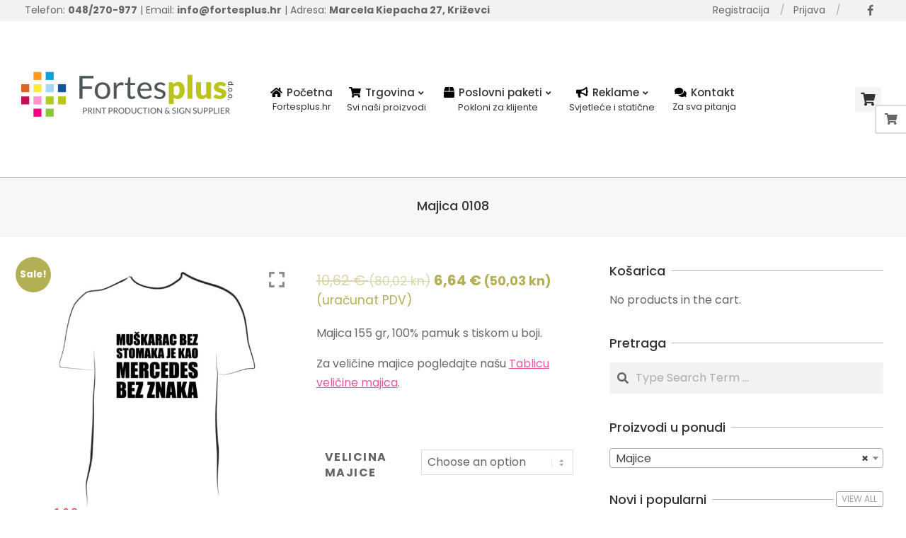

--- FILE ---
content_type: text/html; charset=UTF-8
request_url: https://fortesplus.hr/proizvod/majica-0108/
body_size: 25608
content:

<!DOCTYPE html>
<html lang="hr">

<head>
<meta charset="UTF-8" />
<meta name='robots' content='index, follow, max-image-preview:large, max-snippet:-1, max-video-preview:-1' />
<script>window._wca = window._wca || [];</script>
<meta name="viewport" content="width=device-width, initial-scale=1" />
<meta name="generator" content="Unos Premium 2.9.12" />

	<!-- This site is optimized with the Yoast SEO plugin v21.2 - https://yoast.com/wordpress/plugins/seo/ -->
	<title>Majica 0108 &#8902; Fortesplus</title>
	<link rel="canonical" href="https://fortesplus.hr/proizvod/majica-0108/" />
	<meta property="og:locale" content="hr_HR" />
	<meta property="og:type" content="article" />
	<meta property="og:title" content="Majica 0108 &#8902; Fortesplus" />
	<meta property="og:description" content="Majica 155 gr, 100% pamuk s tiskom u boji.  Za veličine majice pogledajte našu Tablicu veličine majica.  &nbsp;Continue Reading" />
	<meta property="og:url" content="https://fortesplus.hr/proizvod/majica-0108/" />
	<meta property="og:site_name" content="Fortesplus" />
	<meta property="article:publisher" content="https://www.facebook.com/fortes.plus/" />
	<meta property="article:modified_time" content="2021-03-22T13:09:57+00:00" />
	<meta property="og:image" content="https://fortesplus.hr/wp-content/uploads/2021/03/m-1-0108-majica.jpg" />
	<meta property="og:image:width" content="1005" />
	<meta property="og:image:height" content="1005" />
	<meta property="og:image:type" content="image/jpeg" />
	<meta name="twitter:card" content="summary_large_image" />
	<script type="application/ld+json" class="yoast-schema-graph">{"@context":"https://schema.org","@graph":[{"@type":"WebPage","@id":"https://fortesplus.hr/proizvod/majica-0108/","url":"https://fortesplus.hr/proizvod/majica-0108/","name":"Majica 0108 &#8902; Fortesplus","isPartOf":{"@id":"https://fortesplus.hr/#website"},"primaryImageOfPage":{"@id":"https://fortesplus.hr/proizvod/majica-0108/#primaryimage"},"image":{"@id":"https://fortesplus.hr/proizvod/majica-0108/#primaryimage"},"thumbnailUrl":"https://fortesplus.hr/wp-content/uploads/2021/03/m-1-0108-majica.jpg","datePublished":"2021-03-19T13:00:21+00:00","dateModified":"2021-03-22T13:09:57+00:00","breadcrumb":{"@id":"https://fortesplus.hr/proizvod/majica-0108/#breadcrumb"},"inLanguage":"hr","potentialAction":[{"@type":"ReadAction","target":["https://fortesplus.hr/proizvod/majica-0108/"]}]},{"@type":"ImageObject","inLanguage":"hr","@id":"https://fortesplus.hr/proizvod/majica-0108/#primaryimage","url":"https://fortesplus.hr/wp-content/uploads/2021/03/m-1-0108-majica.jpg","contentUrl":"https://fortesplus.hr/wp-content/uploads/2021/03/m-1-0108-majica.jpg","width":1005,"height":1005,"caption":"majica sa ispisom najpovoljnije majice sa slikom poklon fora fortes plus krizevci"},{"@type":"BreadcrumbList","@id":"https://fortesplus.hr/proizvod/majica-0108/#breadcrumb","itemListElement":[{"@type":"ListItem","position":1,"name":"Home","item":"https://fortesplus.hr/"},{"@type":"ListItem","position":2,"name":"Dućan","item":"https://fortesplus.hr/ducan/"},{"@type":"ListItem","position":3,"name":"Majica 0108"}]},{"@type":"WebSite","@id":"https://fortesplus.hr/#website","url":"https://fortesplus.hr/","name":"Fortesplus Online Trgovina","description":"Print production &amp; sign supplier","publisher":{"@id":"https://fortesplus.hr/#organization"},"potentialAction":[{"@type":"SearchAction","target":{"@type":"EntryPoint","urlTemplate":"https://fortesplus.hr/?s={search_term_string}"},"query-input":"required name=search_term_string"}],"inLanguage":"hr"},{"@type":"Organization","@id":"https://fortesplus.hr/#organization","name":"Fortesplus Križevci","url":"https://fortesplus.hr/","logo":{"@type":"ImageObject","inLanguage":"hr","@id":"https://fortesplus.hr/#/schema/logo/image/","url":"https://fortesplus.hr/wp-content/uploads/2021/02/logo_fortes.png","contentUrl":"https://fortesplus.hr/wp-content/uploads/2021/02/logo_fortes.png","width":300,"height":66,"caption":"Fortesplus Križevci"},"image":{"@id":"https://fortesplus.hr/#/schema/logo/image/"},"sameAs":["https://www.facebook.com/fortes.plus/"]}]}</script>
	<!-- / Yoast SEO plugin. -->


<link rel='dns-prefetch' href='//stats.wp.com' />
<link rel='dns-prefetch' href='//maxcdn.bootstrapcdn.com' />
<link rel='dns-prefetch' href='//fonts.googleapis.com' />
<link rel="alternate" type="application/rss+xml" title="Fortesplus &raquo; Kanal" href="https://fortesplus.hr/feed/" />
<link rel="alternate" type="application/rss+xml" title="Fortesplus &raquo; Kanal komentara" href="https://fortesplus.hr/comments/feed/" />
<link rel="alternate" title="oEmbed (JSON)" type="application/json+oembed" href="https://fortesplus.hr/wp-json/oembed/1.0/embed?url=https%3A%2F%2Ffortesplus.hr%2Fproizvod%2Fmajica-0108%2F" />
<link rel="alternate" title="oEmbed (XML)" type="text/xml+oembed" href="https://fortesplus.hr/wp-json/oembed/1.0/embed?url=https%3A%2F%2Ffortesplus.hr%2Fproizvod%2Fmajica-0108%2F&#038;format=xml" />
<style id='wp-img-auto-sizes-contain-inline-css'>
img:is([sizes=auto i],[sizes^="auto," i]){contain-intrinsic-size:3000px 1500px}
/*# sourceURL=wp-img-auto-sizes-contain-inline-css */
</style>
<style id='wp-block-library-inline-css'>
:root{--wp-block-synced-color:#7a00df;--wp-block-synced-color--rgb:122,0,223;--wp-bound-block-color:var(--wp-block-synced-color);--wp-editor-canvas-background:#ddd;--wp-admin-theme-color:#007cba;--wp-admin-theme-color--rgb:0,124,186;--wp-admin-theme-color-darker-10:#006ba1;--wp-admin-theme-color-darker-10--rgb:0,107,160.5;--wp-admin-theme-color-darker-20:#005a87;--wp-admin-theme-color-darker-20--rgb:0,90,135;--wp-admin-border-width-focus:2px}@media (min-resolution:192dpi){:root{--wp-admin-border-width-focus:1.5px}}.wp-element-button{cursor:pointer}:root .has-very-light-gray-background-color{background-color:#eee}:root .has-very-dark-gray-background-color{background-color:#313131}:root .has-very-light-gray-color{color:#eee}:root .has-very-dark-gray-color{color:#313131}:root .has-vivid-green-cyan-to-vivid-cyan-blue-gradient-background{background:linear-gradient(135deg,#00d084,#0693e3)}:root .has-purple-crush-gradient-background{background:linear-gradient(135deg,#34e2e4,#4721fb 50%,#ab1dfe)}:root .has-hazy-dawn-gradient-background{background:linear-gradient(135deg,#faaca8,#dad0ec)}:root .has-subdued-olive-gradient-background{background:linear-gradient(135deg,#fafae1,#67a671)}:root .has-atomic-cream-gradient-background{background:linear-gradient(135deg,#fdd79a,#004a59)}:root .has-nightshade-gradient-background{background:linear-gradient(135deg,#330968,#31cdcf)}:root .has-midnight-gradient-background{background:linear-gradient(135deg,#020381,#2874fc)}:root{--wp--preset--font-size--normal:16px;--wp--preset--font-size--huge:42px}.has-regular-font-size{font-size:1em}.has-larger-font-size{font-size:2.625em}.has-normal-font-size{font-size:var(--wp--preset--font-size--normal)}.has-huge-font-size{font-size:var(--wp--preset--font-size--huge)}.has-text-align-center{text-align:center}.has-text-align-left{text-align:left}.has-text-align-right{text-align:right}.has-fit-text{white-space:nowrap!important}#end-resizable-editor-section{display:none}.aligncenter{clear:both}.items-justified-left{justify-content:flex-start}.items-justified-center{justify-content:center}.items-justified-right{justify-content:flex-end}.items-justified-space-between{justify-content:space-between}.screen-reader-text{border:0;clip-path:inset(50%);height:1px;margin:-1px;overflow:hidden;padding:0;position:absolute;width:1px;word-wrap:normal!important}.screen-reader-text:focus{background-color:#ddd;clip-path:none;color:#444;display:block;font-size:1em;height:auto;left:5px;line-height:normal;padding:15px 23px 14px;text-decoration:none;top:5px;width:auto;z-index:100000}html :where(.has-border-color){border-style:solid}html :where([style*=border-top-color]){border-top-style:solid}html :where([style*=border-right-color]){border-right-style:solid}html :where([style*=border-bottom-color]){border-bottom-style:solid}html :where([style*=border-left-color]){border-left-style:solid}html :where([style*=border-width]){border-style:solid}html :where([style*=border-top-width]){border-top-style:solid}html :where([style*=border-right-width]){border-right-style:solid}html :where([style*=border-bottom-width]){border-bottom-style:solid}html :where([style*=border-left-width]){border-left-style:solid}html :where(img[class*=wp-image-]){height:auto;max-width:100%}:where(figure){margin:0 0 1em}html :where(.is-position-sticky){--wp-admin--admin-bar--position-offset:var(--wp-admin--admin-bar--height,0px)}@media screen and (max-width:600px){html :where(.is-position-sticky){--wp-admin--admin-bar--position-offset:0px}}
.has-text-align-justify{text-align:justify;}

/*# sourceURL=wp-block-library-inline-css */
</style><style id='global-styles-inline-css'>
:root{--wp--preset--aspect-ratio--square: 1;--wp--preset--aspect-ratio--4-3: 4/3;--wp--preset--aspect-ratio--3-4: 3/4;--wp--preset--aspect-ratio--3-2: 3/2;--wp--preset--aspect-ratio--2-3: 2/3;--wp--preset--aspect-ratio--16-9: 16/9;--wp--preset--aspect-ratio--9-16: 9/16;--wp--preset--color--black: #000000;--wp--preset--color--cyan-bluish-gray: #abb8c3;--wp--preset--color--white: #ffffff;--wp--preset--color--pale-pink: #f78da7;--wp--preset--color--vivid-red: #cf2e2e;--wp--preset--color--luminous-vivid-orange: #ff6900;--wp--preset--color--luminous-vivid-amber: #fcb900;--wp--preset--color--light-green-cyan: #7bdcb5;--wp--preset--color--vivid-green-cyan: #00d084;--wp--preset--color--pale-cyan-blue: #8ed1fc;--wp--preset--color--vivid-cyan-blue: #0693e3;--wp--preset--color--vivid-purple: #9b51e0;--wp--preset--gradient--vivid-cyan-blue-to-vivid-purple: linear-gradient(135deg,rgb(6,147,227) 0%,rgb(155,81,224) 100%);--wp--preset--gradient--light-green-cyan-to-vivid-green-cyan: linear-gradient(135deg,rgb(122,220,180) 0%,rgb(0,208,130) 100%);--wp--preset--gradient--luminous-vivid-amber-to-luminous-vivid-orange: linear-gradient(135deg,rgb(252,185,0) 0%,rgb(255,105,0) 100%);--wp--preset--gradient--luminous-vivid-orange-to-vivid-red: linear-gradient(135deg,rgb(255,105,0) 0%,rgb(207,46,46) 100%);--wp--preset--gradient--very-light-gray-to-cyan-bluish-gray: linear-gradient(135deg,rgb(238,238,238) 0%,rgb(169,184,195) 100%);--wp--preset--gradient--cool-to-warm-spectrum: linear-gradient(135deg,rgb(74,234,220) 0%,rgb(151,120,209) 20%,rgb(207,42,186) 40%,rgb(238,44,130) 60%,rgb(251,105,98) 80%,rgb(254,248,76) 100%);--wp--preset--gradient--blush-light-purple: linear-gradient(135deg,rgb(255,206,236) 0%,rgb(152,150,240) 100%);--wp--preset--gradient--blush-bordeaux: linear-gradient(135deg,rgb(254,205,165) 0%,rgb(254,45,45) 50%,rgb(107,0,62) 100%);--wp--preset--gradient--luminous-dusk: linear-gradient(135deg,rgb(255,203,112) 0%,rgb(199,81,192) 50%,rgb(65,88,208) 100%);--wp--preset--gradient--pale-ocean: linear-gradient(135deg,rgb(255,245,203) 0%,rgb(182,227,212) 50%,rgb(51,167,181) 100%);--wp--preset--gradient--electric-grass: linear-gradient(135deg,rgb(202,248,128) 0%,rgb(113,206,126) 100%);--wp--preset--gradient--midnight: linear-gradient(135deg,rgb(2,3,129) 0%,rgb(40,116,252) 100%);--wp--preset--font-size--small: 13px;--wp--preset--font-size--medium: 20px;--wp--preset--font-size--large: 36px;--wp--preset--font-size--x-large: 42px;--wp--preset--spacing--20: 0.44rem;--wp--preset--spacing--30: 0.67rem;--wp--preset--spacing--40: 1rem;--wp--preset--spacing--50: 1.5rem;--wp--preset--spacing--60: 2.25rem;--wp--preset--spacing--70: 3.38rem;--wp--preset--spacing--80: 5.06rem;--wp--preset--shadow--natural: 6px 6px 9px rgba(0, 0, 0, 0.2);--wp--preset--shadow--deep: 12px 12px 50px rgba(0, 0, 0, 0.4);--wp--preset--shadow--sharp: 6px 6px 0px rgba(0, 0, 0, 0.2);--wp--preset--shadow--outlined: 6px 6px 0px -3px rgb(255, 255, 255), 6px 6px rgb(0, 0, 0);--wp--preset--shadow--crisp: 6px 6px 0px rgb(0, 0, 0);}:where(.is-layout-flex){gap: 0.5em;}:where(.is-layout-grid){gap: 0.5em;}body .is-layout-flex{display: flex;}.is-layout-flex{flex-wrap: wrap;align-items: center;}.is-layout-flex > :is(*, div){margin: 0;}body .is-layout-grid{display: grid;}.is-layout-grid > :is(*, div){margin: 0;}:where(.wp-block-columns.is-layout-flex){gap: 2em;}:where(.wp-block-columns.is-layout-grid){gap: 2em;}:where(.wp-block-post-template.is-layout-flex){gap: 1.25em;}:where(.wp-block-post-template.is-layout-grid){gap: 1.25em;}.has-black-color{color: var(--wp--preset--color--black) !important;}.has-cyan-bluish-gray-color{color: var(--wp--preset--color--cyan-bluish-gray) !important;}.has-white-color{color: var(--wp--preset--color--white) !important;}.has-pale-pink-color{color: var(--wp--preset--color--pale-pink) !important;}.has-vivid-red-color{color: var(--wp--preset--color--vivid-red) !important;}.has-luminous-vivid-orange-color{color: var(--wp--preset--color--luminous-vivid-orange) !important;}.has-luminous-vivid-amber-color{color: var(--wp--preset--color--luminous-vivid-amber) !important;}.has-light-green-cyan-color{color: var(--wp--preset--color--light-green-cyan) !important;}.has-vivid-green-cyan-color{color: var(--wp--preset--color--vivid-green-cyan) !important;}.has-pale-cyan-blue-color{color: var(--wp--preset--color--pale-cyan-blue) !important;}.has-vivid-cyan-blue-color{color: var(--wp--preset--color--vivid-cyan-blue) !important;}.has-vivid-purple-color{color: var(--wp--preset--color--vivid-purple) !important;}.has-black-background-color{background-color: var(--wp--preset--color--black) !important;}.has-cyan-bluish-gray-background-color{background-color: var(--wp--preset--color--cyan-bluish-gray) !important;}.has-white-background-color{background-color: var(--wp--preset--color--white) !important;}.has-pale-pink-background-color{background-color: var(--wp--preset--color--pale-pink) !important;}.has-vivid-red-background-color{background-color: var(--wp--preset--color--vivid-red) !important;}.has-luminous-vivid-orange-background-color{background-color: var(--wp--preset--color--luminous-vivid-orange) !important;}.has-luminous-vivid-amber-background-color{background-color: var(--wp--preset--color--luminous-vivid-amber) !important;}.has-light-green-cyan-background-color{background-color: var(--wp--preset--color--light-green-cyan) !important;}.has-vivid-green-cyan-background-color{background-color: var(--wp--preset--color--vivid-green-cyan) !important;}.has-pale-cyan-blue-background-color{background-color: var(--wp--preset--color--pale-cyan-blue) !important;}.has-vivid-cyan-blue-background-color{background-color: var(--wp--preset--color--vivid-cyan-blue) !important;}.has-vivid-purple-background-color{background-color: var(--wp--preset--color--vivid-purple) !important;}.has-black-border-color{border-color: var(--wp--preset--color--black) !important;}.has-cyan-bluish-gray-border-color{border-color: var(--wp--preset--color--cyan-bluish-gray) !important;}.has-white-border-color{border-color: var(--wp--preset--color--white) !important;}.has-pale-pink-border-color{border-color: var(--wp--preset--color--pale-pink) !important;}.has-vivid-red-border-color{border-color: var(--wp--preset--color--vivid-red) !important;}.has-luminous-vivid-orange-border-color{border-color: var(--wp--preset--color--luminous-vivid-orange) !important;}.has-luminous-vivid-amber-border-color{border-color: var(--wp--preset--color--luminous-vivid-amber) !important;}.has-light-green-cyan-border-color{border-color: var(--wp--preset--color--light-green-cyan) !important;}.has-vivid-green-cyan-border-color{border-color: var(--wp--preset--color--vivid-green-cyan) !important;}.has-pale-cyan-blue-border-color{border-color: var(--wp--preset--color--pale-cyan-blue) !important;}.has-vivid-cyan-blue-border-color{border-color: var(--wp--preset--color--vivid-cyan-blue) !important;}.has-vivid-purple-border-color{border-color: var(--wp--preset--color--vivid-purple) !important;}.has-vivid-cyan-blue-to-vivid-purple-gradient-background{background: var(--wp--preset--gradient--vivid-cyan-blue-to-vivid-purple) !important;}.has-light-green-cyan-to-vivid-green-cyan-gradient-background{background: var(--wp--preset--gradient--light-green-cyan-to-vivid-green-cyan) !important;}.has-luminous-vivid-amber-to-luminous-vivid-orange-gradient-background{background: var(--wp--preset--gradient--luminous-vivid-amber-to-luminous-vivid-orange) !important;}.has-luminous-vivid-orange-to-vivid-red-gradient-background{background: var(--wp--preset--gradient--luminous-vivid-orange-to-vivid-red) !important;}.has-very-light-gray-to-cyan-bluish-gray-gradient-background{background: var(--wp--preset--gradient--very-light-gray-to-cyan-bluish-gray) !important;}.has-cool-to-warm-spectrum-gradient-background{background: var(--wp--preset--gradient--cool-to-warm-spectrum) !important;}.has-blush-light-purple-gradient-background{background: var(--wp--preset--gradient--blush-light-purple) !important;}.has-blush-bordeaux-gradient-background{background: var(--wp--preset--gradient--blush-bordeaux) !important;}.has-luminous-dusk-gradient-background{background: var(--wp--preset--gradient--luminous-dusk) !important;}.has-pale-ocean-gradient-background{background: var(--wp--preset--gradient--pale-ocean) !important;}.has-electric-grass-gradient-background{background: var(--wp--preset--gradient--electric-grass) !important;}.has-midnight-gradient-background{background: var(--wp--preset--gradient--midnight) !important;}.has-small-font-size{font-size: var(--wp--preset--font-size--small) !important;}.has-medium-font-size{font-size: var(--wp--preset--font-size--medium) !important;}.has-large-font-size{font-size: var(--wp--preset--font-size--large) !important;}.has-x-large-font-size{font-size: var(--wp--preset--font-size--x-large) !important;}
/*# sourceURL=global-styles-inline-css */
</style>

<style id='classic-theme-styles-inline-css'>
/*! This file is auto-generated */
.wp-block-button__link{color:#fff;background-color:#32373c;border-radius:9999px;box-shadow:none;text-decoration:none;padding:calc(.667em + 2px) calc(1.333em + 2px);font-size:1.125em}.wp-block-file__button{background:#32373c;color:#fff;text-decoration:none}
/*# sourceURL=/wp-includes/css/classic-themes.min.css */
</style>
<link rel='stylesheet' id='redux-extendify-styles-css' href='https://fortesplus.hr/wp-content/plugins/redux-framework/redux-core/assets/css/extendify-utilities.css' media='all' />
<link rel='stylesheet' id='wpgis-fancybox-css-css' href='https://fortesplus.hr/wp-content/plugins/advanced-woocommerce-product-gallery-slider/assets/css/fancybox.css' media='all' />
<link rel='stylesheet' id='wpgis-fontawesome-css-css' href='//maxcdn.bootstrapcdn.com/font-awesome/4.7.0/css/font-awesome.min.css?ver=1' media='all' />
<link rel='stylesheet' id='wpgis-front-css-css' href='https://fortesplus.hr/wp-content/plugins/advanced-woocommerce-product-gallery-slider/assets/css/wpgis-front.css' media='all' />
<link rel='stylesheet' id='dashicons-css' href='https://fortesplus.hr/wp-includes/css/dashicons.min.css' media='all' />
<link rel='stylesheet' id='lightSlider-css' href='https://fortesplus.hr/wp-content/plugins/hootkit/assets/lightSlider.min.css' media='' />
<link rel='stylesheet' id='font-awesome-css' href='https://fortesplus.hr/wp-content/themes/unos-premium/library/fonticons/font-awesome.min.css' media='all' />
<link rel='stylesheet' id='image-sizes-css' href='https://fortesplus.hr/wp-content/plugins/image-sizes/assets/css/front.min.css' media='all' />
<link rel='stylesheet' id='widgetopts-styles-css' href='https://fortesplus.hr/wp-content/plugins/widget-options/assets/css/widget-options.css' media='all' />
<link rel='stylesheet' id='photoswipe-css' href='https://fortesplus.hr/wp-content/plugins/woocommerce/assets/css/photoswipe/photoswipe.min.css' media='all' />
<link rel='stylesheet' id='photoswipe-default-skin-css' href='https://fortesplus.hr/wp-content/plugins/woocommerce/assets/css/photoswipe/default-skin/default-skin.min.css' media='all' />
<link rel='stylesheet' id='woocommerce-layout-css' href='https://fortesplus.hr/wp-content/plugins/woocommerce/assets/css/woocommerce-layout.css' media='all' />
<style id='woocommerce-layout-inline-css'>

	.infinite-scroll .woocommerce-pagination {
		display: none;
	}
/*# sourceURL=woocommerce-layout-inline-css */
</style>
<link rel='stylesheet' id='woocommerce-smallscreen-css' href='https://fortesplus.hr/wp-content/plugins/woocommerce/assets/css/woocommerce-smallscreen.css' media='only screen and (max-width: 768px)' />
<link rel='stylesheet' id='woocommerce-general-css' href='https://fortesplus.hr/wp-content/plugins/woocommerce/assets/css/woocommerce.css' media='all' />
<style id='woocommerce-inline-inline-css'>
.woocommerce form .form-row .required { visibility: visible; }
/*# sourceURL=woocommerce-inline-inline-css */
</style>
<link rel='stylesheet' id='woo_conditional_payments_css-css' href='https://fortesplus.hr/wp-content/plugins/conditional-payments-for-woocommerce/includes/frontend/../../frontend/css/woo-conditional-payments.css' media='all' />
<link rel='stylesheet' id='unos-googlefont-css' href='//fonts.googleapis.com/css2?family=Poppins:ital,wght@0,300;0,400;0,500;0,600;0,700;0,800;1,400;1,700&#038;family=Noto%20Serif:ital,wght@0,300;0,400;0,500;0,600;0,700;0,800;1,400;1,700' media='all' />
<link rel='stylesheet' id='lightGallery-css' href='https://fortesplus.hr/wp-content/themes/unos-premium/premium/css/lightGallery.min.css' media='all' />
<link rel='stylesheet' id='hoot-style-css' href='https://fortesplus.hr/wp-content/themes/unos-premium/style.min.css' media='all' />
<link rel='stylesheet' id='unos-hootkit-css' href='https://fortesplus.hr/wp-content/themes/unos-premium/hootkit/hootkit.css' media='all' />
<link rel='stylesheet' id='hoot-child-style-css' href='https://fortesplus.hr/wp-content/themes/unos-minima-shop-premium/style.css' media='all' />
<link rel='stylesheet' id='unosmshop-hootkit-css' href='https://fortesplus.hr/wp-content/themes/unos-minima-shop-premium/hootkit/hootkit.css' media='all' />
<style id='unosmshop-hootkit-inline-css'>
a {  color: #ee559d; }  a:hover {  color: #ac2f47; }  .accent-typo {  background: #06ade0;  color: #ffffff; }  .invert-accent-typo {  background: #ffffff;  color: #06ade0; }  .invert-typo {  color: #ffffff;  background: #666666; }  .enforce-typo {  background: #ffffff;  color: #666666; }  body.wordpress input[type="submit"], body.wordpress #submit, body.wordpress .button {  border-color: #06ade0;  background: none;  color: #06ade0; }  body.wordpress input[type="submit"]:hover, body.wordpress #submit:hover, body.wordpress .button:hover, body.wordpress input[type="submit"]:focus, body.wordpress #submit:focus, body.wordpress .button:focus {  color: #ffffff;  background: #06ade0; }  #main.main,.below-header {  background: #ffffff; }  #topbar {  background: #f2f2f2;  color: #666666; }  .header-aside-search.js-search .searchform i.fa-search {  color: #06ade0; }  #site-logo.logo-border {  border-color: #06ade0; }  .site-logo-with-icon #site-title i {  font-size: 50px; }  .site-logo-mixed-image img {  max-width: 200px; }  .site-title-line em {  color: #06ade0; }  .site-title-line mark {  background: #06ade0;  color: #ffffff; }  .menu-tag {  border-color: #06ade0; }  .more-link, .more-link a {  color: #06ade0; }  .more-link:hover, .more-link:hover a {  color: #0482a8; }  .main-content-grid,.widget,.frontpage-area {  margin-top: 35px; }  .widget,.frontpage-area {  margin-bottom: 35px; }  .frontpage-area.module-bg-highlight, .frontpage-area.module-bg-color, .frontpage-area.module-bg-image {  padding: 35px 0; }  .footer .widget {  margin: 20px 0; }  .js-search .searchform.expand .searchtext {  background: #ffffff; }  #infinite-handle span,.lrm-form a.button, .lrm-form button, .lrm-form button[type=submit], .lrm-form #buddypress input[type=submit], .lrm-form input[type=submit],.widget_breadcrumb_navxt .breadcrumbs > .hoot-bcn-pretext {  background: #06ade0;  color: #ffffff; }  .woocommerce nav.woocommerce-pagination ul li a:focus, .woocommerce nav.woocommerce-pagination ul li a:hover {  color: #ac2f47; }  .woocommerce div.product .woocommerce-tabs ul.tabs li:hover,.woocommerce div.product .woocommerce-tabs ul.tabs li.active {  background: #06ade0; }  .woocommerce div.product .woocommerce-tabs ul.tabs li:hover a, .woocommerce div.product .woocommerce-tabs ul.tabs li:hover a:hover,.woocommerce div.product .woocommerce-tabs ul.tabs li.active a {  color: #ffffff; }  .woocommerce #respond input#submit.alt, .woocommerce a.button.alt, .woocommerce button.button.alt, .woocommerce input.button.alt {  border-color: #06ade0;  background: #06ade0;  color: #ffffff; }  .woocommerce #respond input#submit.alt:hover, .woocommerce a.button.alt:hover, .woocommerce button.button.alt:hover, .woocommerce input.button.alt:hover {  background: #ffffff;  color: #06ade0; }  .widget_breadcrumb_navxt .breadcrumbs > .hoot-bcn-pretext:after {  border-left-color: #06ade0; }  .menu-items ul li.current-menu-item, .menu-items ul li.current-menu-ancestor, .menu-items ul li:hover {  background: #ffffff; }  .menu-items ul li.current-menu-item > a, .menu-items ul li.current-menu-ancestor > a, .menu-items ul li:hover > a {  color: #06ade0; }  .main > .main-content-grid:first-child,.content-frontpage > .frontpage-area-boxed:first-child {  margin-top: 25px; }  body {  color: #666666;  font-size: 16px;  font-family: "Poppins", sans-serif;  background-color: #ffffff; }  h1, h2, h3, h4, h5, h6, .title {  color: #333333;  font-size: 18px;  font-family: "Poppins", sans-serif;  font-weight: 500;  font-style: normal;  text-transform: none; }  h1 {  color: #333333;  font-size: 38px;  font-weight: 500;  font-style: normal;  text-transform: none; }  h2 {  color: #333333;  font-size: 24px;  font-weight: 500;  font-style: normal;  text-transform: none; }  h4 {  color: #333333;  font-size: 18px;  font-weight: 500;  font-style: normal;  text-transform: none; }  h5 {  color: #333333;  font-size: 16px;  font-weight: 500;  font-style: normal;  text-transform: none; }  h6 {  color: #333333;  font-size: 16px;  font-weight: 500;  font-style: normal;  text-transform: none; }  .titlefont {  font-family: "Poppins", sans-serif; }  blockquote {  color: #9f9f9f;  font-size: 16px; }  .enforce-body-font {  font-family: "Poppins", sans-serif; }  #topbar.js-search .searchform.expand .searchtext {  background: #f2f2f2; }  #topbar.js-search .searchform.expand .searchtext,#topbar .js-search-placeholder {  color: #666666; }  #header.stuck {  background-color: #ffffff; }  #site-title,#site-logo.accent-typo #site-title,#site-logo.invert-accent-typo #site-title {  color: #222222;  font-size: 35px;  font-family: "Poppins", sans-serif;  font-style: normal;  text-transform: none;  font-weight: normal; }  #site-description,#site-logo.accent-typo #site-description,#site-logo.invert-accent-typo #site-description {  color: #444444;  font-size: 13px;  font-family: "Poppins", sans-serif;  font-style: normal;  text-transform: none;  font-weight: normal; }  .site-title-body-font {  font-family: "Poppins", sans-serif; }  .site-title-heading-font {  font-family: "Poppins", sans-serif; }  #header-aside.header-aside-menu,#header-supplementary {  background: none; }  .menu-items > li > a,.menu-toggle,.menu-side-box {  color: #333333;  font-size: 15px;  font-family: "Poppins", sans-serif;  font-weight: 500;  font-style: normal;  text-transform: none; }  .site-header .hoot-megamenu-icon {  color: #000000; }  .menu-items ul a,.mobilemenu-fixed .menu-toggle {  color: #666666;  font-size: 13px;  font-style: normal;  text-transform: none;  font-weight: normal; }  .menu-items ul {  background: #ffffff; }  .main > .loop-meta-wrap.pageheader-bg-stretch, .main > .loop-meta-wrap.pageheader-bg-both,.content .loop-meta-wrap.pageheader-bg-incontent, .content .loop-meta-wrap.pageheader-bg-both {  background: #f7f7f7; }  .loop-title {  color: #333333;  font-size: 18px;  font-family: "Poppins", sans-serif;  font-weight: 500;  font-style: normal;  text-transform: none; }  .content .loop-title {  color: #333333;  font-size: 18px;  font-weight: 500;  font-style: normal;  text-transform: none; }  #comments-number {  color: #9f9f9f; }  .comment-by-author,.comment-meta-block, .comment-edit-link {  color: #9f9f9f; }  .entry-grid-content .entry-title {  color: #333333;  font-size: 18px;  font-weight: 500;  font-style: normal;  text-transform: none; }  .archive-big .entry-grid-content .entry-title,.mixedunit-big .entry-grid-content .entry-title {  font-size: 23.4px; }  .archive-mosaic .entry-title {  color: #333333;  font-size: 16px;  font-weight: 500;  font-style: normal;  text-transform: none; }  .entry-grid .more-link {  font-family: "Poppins", sans-serif; }  .main-content-grid .sidebar {  color: #666666;  font-size: 16px;  font-style: normal;  text-transform: none;  font-weight: normal; }  .main-content-grid .sidebar .widget-title {  color: #333333;  font-size: 18px;  font-family: "Poppins", sans-serif;  font-weight: 500;  font-style: normal;  text-transform: none; }  .js-search .searchform.expand .searchtext,.js-search-placeholder {  color: #666666; }  .woocommerce-tabs h1, .woocommerce-tabs h2, .woocommerce-tabs h3, .woocommerce-tabs h4, .woocommerce-tabs h5, .woocommerce-tabs h6,.single-product .upsells.products > h2, .single-product .related.products > h2, .singular-page.woocommerce-cart .cross-sells > h2, .singular-page.woocommerce-cart .cart_totals > h2 {  color: #333333;  font-size: 18px;  font-weight: 500;  font-style: normal;  text-transform: none; }  .sub-footer {  background: #f7f7f7;  color: #666666;  font-size: 16px;  font-style: normal;  text-transform: none;  font-weight: normal; }  .footer {  background-color: #f7f7f7;  color: #666666;  font-size: 16px;  font-style: normal;  text-transform: none;  font-weight: normal; }  .footer h1, .footer h2, .footer h3, .footer h4, .footer h5, .footer h6, .footer .title {  color: #444444; }  .sub-footer .widget-title, .footer .widget-title {  color: #333333;  font-size: 18px;  font-family: "Poppins", sans-serif;  font-weight: 500;  font-style: normal;  text-transform: none; }  .post-footer {  color: #666666;  background: #f7f7f7; }  .widget-title,.sidebar .widget-title {  color: #333333;  font-size: 18px;  font-family: "Poppins", sans-serif;  font-weight: 500;  font-style: normal;  text-transform: none; }  .hoot-subtitle, .entry-byline, .hk-gridunit-subtitle .entry-byline, .hk-listunit-subtitle .entry-byline, .content-block-subtitle .entry-byline {  color: #838383;  font-family: "Noto Serif", serif;  font-style: italic;  text-transform: none;  font-weight: normal; }  .flycart-toggle, .flycart-panel {  background: #ffffff;  color: #666666; }  .topbanner-content mark {  color: #06ade0; }  .lSSlideOuter ul.lSPager.lSpg > li:hover a, .lSSlideOuter ul.lSPager.lSpg > li.active a {  background-color: #06ade0; }  .lSSlideOuter ul.lSPager.lSpg > li a {  border-color: #06ade0; }  .lightSlider .wrap-light-on-dark .hootkitslide-head, .lightSlider .wrap-dark-on-light .hootkitslide-head {  background: #06ade0;  color: #ffffff; }  .widget .viewall a {  background: #ffffff; }  .widget .viewall a:hover {  background: #ffffff;  color: #06ade0; }  .widget .view-all a:hover {  color: #ee559d; }  .sidebar .view-all-top.view-all-withtitle a, .sub-footer .view-all-top.view-all-withtitle a, .footer .view-all-top.view-all-withtitle a, .sidebar .view-all-top.view-all-withtitle a:hover, .sub-footer .view-all-top.view-all-withtitle a:hover, .footer .view-all-top.view-all-withtitle a:hover {  color: #ffffff; }  .bottomborder-line:after,.bottomborder-shadow:after {  margin-top: 35px; }  .topborder-line:before,.topborder-shadow:before {  margin-bottom: 35px; }  .cta-subtitle {  color: #06ade0; }  .ticker-product-price .amount,.wordpress .ticker-addtocart a.button:hover,.wordpress .ticker-addtocart a.button:focus {  color: #06ade0; }  .content-block-icon i {  color: #06ade0; }  .icon-style-circle,.icon-style-square {  border-color: #06ade0; }  .content-block-style3 .content-block-icon {  background: #ffffff; }  .hootkitslide-caption h1, .hootkitslide-caption h2, .hootkitslide-caption h3, .hootkitslide-caption h4, .hootkitslide-caption h5, .hootkitslide-caption h6 {  font-size: 18px; }  .hootkitcarousel-content h1, .hootkitcarousel-content h2, .hootkitcarousel-content h3, .hootkitcarousel-content h4, .hootkitcarousel-content h5, .hootkitcarousel-content h6 {  font-size: 16px; }  .widget .view-all a,.widget .viewall a {  color: #9f9f9f; }  .content-block-title,.hk-listunit-title,.verticalcarousel-title {  color: #333333;  font-size: 16px;  font-weight: 500;  font-style: normal;  text-transform: none; }  .hk-list-style2 .hk-listunit-small .hk-listunit-title {  font-size: 16px; }  .vcard-content h4, .vcard-content h1, .vcard-content h2, .vcard-content h3, .vcard-content h5, .vcard-content h6 {  font-size: 16px; }  .number-block-content h4, .number-block-content h1, .number-block-content h2, .number-block-content h3, .number-block-content h5, .number-block-content h6 {  font-size: 16px; }  .notice-widget.preset-accent {  background: #06ade0;  color: #ffffff; }  .wordpress .button-widget.preset-accent {  border-color: #06ade0;  background: none;  color: #06ade0; }  .wordpress .button-widget.preset-accent:hover {  background: #06ade0;  color: #ffffff; }  .current-tabhead {  border-bottom-color: #ffffff; }  .content-block:hover .content-block-icon {  background: #06ade0; }  .content-block:hover .content-block-icon i {  color: #ffffff; }  @media only screen and (max-width: 969px){ .sidebar {  margin-top: 35px; }  .frontpage-widgetarea > div.hgrid > [class*="hgrid-span-"] {  margin-bottom: 35px; }  .menu-items > li > a {  color: #666666;  font-size: 13px;  font-style: normal;  text-transform: none;  font-weight: normal; }  .mobilemenu-fixed .menu-toggle, .mobilemenu-fixed .menu-items,.menu-items {  background: #ffffff; }  } @media only screen and (min-width: 970px){ .slider-style2 .lSAction > a {  border-color: #06ade0;  background: #06ade0;  color: #ffffff; }  .slider-style2 .lSAction > a:hover {  background: #ffffff;  color: #06ade0; }  }
/*# sourceURL=unosmshop-hootkit-inline-css */
</style>
<link rel='stylesheet' id='lumise-style-css' href='https://fortesplus.hr/wp-content/plugins/lumise/woo/assets/css/frontend.css' media='all' />
<link rel='stylesheet' id='alg-wc-checkout-files-upload-ajax-css' href='https://fortesplus.hr/wp-content/plugins/checkout-files-upload-woocommerce/includes/css/alg-wc-checkout-files-upload-ajax.css' media='all' />
<link rel='stylesheet' id='jetpack_css-css' href='https://fortesplus.hr/wp-content/plugins/jetpack/css/jetpack.css' media='all' />
<script src="https://fortesplus.hr/wp-includes/js/jquery/jquery.min.js" id="jquery-core-js"></script>
<script src="https://fortesplus.hr/wp-includes/js/jquery/jquery-migrate.min.js" id="jquery-migrate-js"></script>
<script src="https://fortesplus.hr/wp-content/plugins/advanced-woocommerce-product-gallery-slider/assets/js/slick.min.js" id="wpgis-slick-js-js"></script>
<script id="kk-script-js-extra">
var fetchCartItems = {"ajax_url":"https://fortesplus.hr/wp-admin/admin-ajax.php","action":"kk_wc_fetchcartitems","nonce":"14f6d432d6","currency":"EUR"};
//# sourceURL=kk-script-js-extra
</script>
<script src="https://fortesplus.hr/wp-content/plugins/kliken-marketing-for-google/assets/kk-script.js" id="kk-script-js"></script>
<script defer src="https://stats.wp.com/s-202605.js" id="woocommerce-analytics-js"></script>
<script id="woo-conditional-payments-js-js-extra">
var conditional_payments_settings = {"name_address_fields":[],"debug_mode":""};
//# sourceURL=woo-conditional-payments-js-js-extra
</script>
<script src="https://fortesplus.hr/wp-content/plugins/conditional-payments-for-woocommerce/includes/frontend/../../frontend/js/woo-conditional-payments.js" id="woo-conditional-payments-js-js"></script>
<script id="alg-wc-checkout-files-upload-ajax-js-extra">
var ajax_object = {"ajax_url":"https://fortesplus.hr/wp-admin/admin-ajax.php"};
var alg_wc_checkout_files_upload = {"max_file_size":"20971520","max_file_size_exceeded_message":"Prvitak je prevelik. Najve\u0107a dozvoljena veli\u010dina primitka je 20 MB.\r\nAko imate privitak koji je ve\u0107i, po\u0161aljite nam ga zajedno sa brojem narud\u017ebe na info@fortesplus.hr","progress_bar_enabled":"1"};
//# sourceURL=alg-wc-checkout-files-upload-ajax-js-extra
</script>
<script src="https://fortesplus.hr/wp-content/plugins/checkout-files-upload-woocommerce/includes/js/alg-wc-checkout-files-upload-ajax.js" id="alg-wc-checkout-files-upload-ajax-js"></script>
<link rel="https://api.w.org/" href="https://fortesplus.hr/wp-json/" /><link rel="alternate" title="JSON" type="application/json" href="https://fortesplus.hr/wp-json/wp/v2/product/8423" /><link rel="EditURI" type="application/rsd+xml" title="RSD" href="https://fortesplus.hr/xmlrpc.php?rsd" />
<meta name="generator" content="WordPress 6.9" />
<meta name="generator" content="WooCommerce 8.1.3" />
<link rel='shortlink' href='https://fortesplus.hr/?p=8423' />
<meta name="generator" content="Redux 4.4.7" /><meta name="cdp-version" content="1.4.3" />		<script>
			document.documentElement.className = document.documentElement.className.replace( 'no-js', 'js' );
		</script>
				<style>
			.no-js img.lazyload { display: none; }
			figure.wp-block-image img.lazyloading { min-width: 150px; }
							.lazyload, .lazyloading { opacity: 0; }
				.lazyloaded {
					opacity: 1;
					transition: opacity 400ms;
					transition-delay: 0ms;
				}
					</style>
			<noscript><style>.woocommerce-product-gallery{ opacity: 1 !important; }</style></noscript>
	<link rel="icon" href="https://fortesplus.hr/wp-content/uploads/2021/04/cropped-fortes-icon-32x32.png" sizes="32x32" />
<link rel="icon" href="https://fortesplus.hr/wp-content/uploads/2021/04/cropped-fortes-icon-192x192.png" sizes="192x192" />
<link rel="apple-touch-icon" href="https://fortesplus.hr/wp-content/uploads/2021/04/cropped-fortes-icon-180x180.png" />
<meta name="msapplication-TileImage" content="https://fortesplus.hr/wp-content/uploads/2021/04/cropped-fortes-icon-270x270.png" />
		<style id="wp-custom-css">
			.price-inquiry{
padding: 10px;
    background-color: #f1f1f1;
    text-decoration: none;
    font-size: 17px;
	border: 1px solid #dadaad;}

body.logged-in .lrm-hide-if-logged-in { display: none!important; }
body:not(.logged-in) .lrm-show-if-logged-in { display: none!important; }

.send-inquiry {
	background-color:#007dc1;
	border-radius:3px;
	display:inline-block;
	cursor:pointer;
	color:#ffffff;
	font-size:16px;
	padding:16px 30px;
	text-decoration:none;
	margin-top: -20px; margin-bottom: 30px
}
.send-inquiry:hover {
	background-color:#0061a7;
	color: white;
}
.send-inquiry:active {
	position:relative;
	top:1px;
}

.tvojamajica
{
background-image: url('https://fortesplus.hr/wp-content/uploads/2021/03/MojaMajica-min.jpg');
background-size: cover;
	background-position: center right;
height: 240px;
}
.tvojamajicatekst
{max-width:300px;}
.tvojamajicatekst h3
{display: block;
position: absolute;
font-size: 38px;
text-transform: uppercase;
color: white;
font-weight: 600;
padding: 25px;
background: rgba(0,0,0,0.3);
}

.poslovni-paketi-list
{
display: flex; 
flex-wrap: wrap; 
flex-direction: row; 
justify-content: center; 
align-items:flex-end; 
align-content:start;
}

.list-box
{
    flex: 0 0 auto;
    margin: 6px;
    width: 189px;
    height: 80px;
    text-align: center;
    vertical-align: middle;
    padding-top: 20%;
    border: 2px solid;
}

.entry-content .alignfull
{margin:0px;padding:26px;}

.narrowbox
{
  max-width: 768px;
  margin-left:auto;
  margin-right: auto;
}

#hootkit-cover-image-1
{height:425px!important;}

#frontpage-area_b_1, #frontpage-area_b_2, #frontpage-area_b_3
{height: 400px;}		</style>
		<link rel='stylesheet' id='select2-css' href='https://fortesplus.hr/wp-content/plugins/woocommerce/assets/css/select2.css' media='all' />
</head>

<body class="wp-singular product-template-default single single-product postid-8423 wp-custom-logo wp-theme-unos-premium wp-child-theme-unos-minima-shop-premium unos-mshop wordpress ltr hr child-theme logged-out singular singular-product singular-product-8423 theme-unos-premium woocommerce woocommerce-page woocommerce-no-js" dir="ltr" itemscope="itemscope" itemtype="https://schema.org/WebPage">

	
	<a href="#main" class="screen-reader-text">Skip to content</a>

		<div id="topbar" class=" topbar inline-nav js-search social-icons-invert hgrid-stretch">
		<div class="hgrid">
			<div class="hgrid-span-12">

				<div class="topbar-inner table topbar-parts">
																	<div id="topbar-left" class="table-cell-mid topbar-part">
							<section id="custom_html-5" class="widget_text widget widget_custom_html"><div class="textwidget custom-html-widget"><span style="font-size:14px;">
Telefon: <b>048/270-977</b> | Email: <b>info@fortesplus.hr</b> | Adresa: <b>Marcela Kiepacha 27, Križevci</b>
	</span></div></section>						</div>
					
																	<div id="topbar-right" class="table-cell-mid topbar-part">
							<section id="nav_menu-1" class="widget widget_nav_menu"><div class="menu-tiny-menu-container"><ul id="menu-tiny-menu" class="menu"><li id="menu-item-2874" class="lrm-register lrm-hide-if-logged-in menu-item menu-item-type-custom menu-item-object-custom menu-item-2874"><a target="_blank" href="https://fortesplus.hr/moj-racun/"><span class="menu-title"><span class="menu-title-text">Registracija</span></span></a></li>
<li id="menu-item-2875" class="lrm-login lrm-hide-if-logged-in menu-item menu-item-type-custom menu-item-object-custom menu-item-2875"><a target="_blank" href="https://fortesplus.hr/moj-racun/"><span class="menu-title"><span class="menu-title-text">Prijava</span></span></a></li>
<li id="menu-item-6828" class="lrm-account lrm-show-if-logged-in menu-item menu-item-type-custom menu-item-object-custom menu-item-6828"><a href="https://fortesplus.hr/moj-racun/"><span class="menu-title"><span class="menu-title-text">Moj račun</span></span></a></li>
</ul></div></section><section id="hootkit-social-icons-2" class="widget widget_hootkit-social-icons">
<div class="social-icons-widget social-icons-small"><a href="https://www.facebook.com/fortes.plus" class=" social-icons-icon fa-facebook-block" target="_blank">
					<i class="fa-facebook-f fab"></i>
				</a></div></section>						</div>
									</div>

			</div>
		</div>
	</div>
	
	<div id="page-wrapper" class=" site-stretch page-wrapper sitewrap-wide-right sidebarsN sidebars1 hoot-cf7-style hoot-mapp-style hoot-jetpack-style hoot-sticky-sidebar hoot-sticky-header">

		
		<header id="header" class="site-header header-layout-primary-menu header-layout-secondary-none tablemenu" role="banner" itemscope="itemscope" itemtype="https://schema.org/WPHeader">

			
			<div id="header-primary" class=" header-part header-primary header-primary-menu">
				<div class="hgrid">
					<div class="table hgrid-span-12">
							<div id="branding" class="site-branding branding table-cell-mid">
		<div id="site-logo" class="site-logo-image">
			<div id="site-logo-image" class="site-logo-image"><div id="site-title" class="site-title" itemprop="headline"><a href="https://fortesplus.hr/" class="custom-logo-link" rel="home"><img width="300" height="150"   alt="Fortesplus" data-src="https://fortesplus.hr/wp-content/uploads/2021/02/logo_za_web_fortes_plus_krizevci.png" class="custom-logo lazyload" src="[data-uri]" /><noscript><img width="300" height="150" src="https://fortesplus.hr/wp-content/uploads/2021/02/logo_za_web_fortes_plus_krizevci.png" class="custom-logo" alt="Fortesplus" /></noscript></a></div></div>		</div>
	</div><!-- #branding -->
	<div id="header-aside" class=" header-aside table-cell-mid header-aside-menu header-aside-menu-fixed"><div class="menu-area-wrap">	<div class="screen-reader-text">Primary Navigation Menu</div>
	<nav id="menu-primary" class="menu nav-menu menu-primary mobilemenu-fixed mobilesubmenu-click scrollpointscontainer" role="navigation" itemscope="itemscope" itemtype="https://schema.org/SiteNavigationElement">
		<a class="menu-toggle" href="#"><span class="menu-toggle-text">Menu</span><i class="fas fa-bars"></i></a>

		<ul id="menu-primary-items" class="menu-items sf-menu menu"><li id="menu-item-4505" class="menu-item menu-item-type-custom menu-item-object-custom menu-item-home menu-item-4505"><a href="https://fortesplus.hr"><span class="menu-title"><span class="menu-title-text"><i class="hoot-megamenu-icon fa-home fas"></i> Početna</span></span><span class="menu-description enforce-body-font">Fortesplus.hr</span></a></li>
<li id="menu-item-10819" class="menu-item menu-item-type-post_type menu-item-object-page menu-item-has-children menu-item-10819"><a href="https://fortesplus.hr/trgovina/"><span class="menu-title"><span class="menu-title-text"><i class="hoot-megamenu-icon fa-shopping-cart fas"></i> Trgovina</span></span><span class="menu-description enforce-body-font">Svi naši proizvodi</span></a>
<ul class="sub-menu">
	<li id="menu-item-14065" class="menu-item menu-item-type-custom menu-item-object-custom menu-item-14065"><a href="https://fortesplus.mcollection.gift/search"><span class="menu-title"><span class="menu-title-text">Promo artikli</span></span></a></li>
	<li id="menu-item-5028" class="menu-item menu-item-type-post_type menu-item-object-page current_page_parent menu-item-5028"><a href="https://fortesplus.hr/ducan/"><span class="menu-title"><span class="menu-title-text">Cjelokupna ponuda</span></span></a></li>
	<li id="menu-item-5484" class="menu-item menu-item-type-custom menu-item-object-custom menu-item-5484"><a href="/kategorija-proizvoda/majice/"><span class="menu-title"><span class="menu-title-text">Majice</span></span></a></li>
	<li id="menu-item-5485" class="menu-item menu-item-type-custom menu-item-object-custom menu-item-5485"><a href="/kategorija-proizvoda/naljepnice-i-tapete/"><span class="menu-title"><span class="menu-title-text">Naljepnice i tapete</span></span></a></li>
	<li id="menu-item-5486" class="menu-item menu-item-type-custom menu-item-object-custom menu-item-5486"><a href="/kategorija-proizvoda/pokloni/"><span class="menu-title"><span class="menu-title-text">Pokloni</span></span></a></li>
	<li id="menu-item-10616" class="menu-item menu-item-type-custom menu-item-object-custom menu-item-10616"><a href="/kategorija-proizvoda/diy-namirnice/"><span class="menu-title"><span class="menu-title-text">DIY namirnice</span></span></a></li>
	<li id="menu-item-5488" class="menu-item menu-item-type-custom menu-item-object-custom menu-item-5488"><a href="/kategorija-proizvoda/ostalo/"><span class="menu-title"><span class="menu-title-text">Ostalo</span></span></a></li>
	<li id="menu-item-6840" class="menu-item menu-item-type-custom menu-item-object-custom menu-item-6840"><a href="https://fortesplus.hr/kategorija-proizvoda/pokloni/proizvodi-od-drva/"><span class="menu-title"><span class="menu-title-text">Proizvodi od drveta</span></span></a></li>
</ul>
</li>
<li id="menu-item-10995" class="menu-item menu-item-type-post_type menu-item-object-page menu-item-has-children menu-item-10995"><a href="https://fortesplus.hr/poslovni-paketi/"><span class="menu-title"><span class="menu-title-text"><i class="hoot-megamenu-icon fa-box fas"></i> Poslovni paketi</span></span><span class="menu-description enforce-body-font">Pokloni za klijente</span></a>
<ul class="sub-menu">
	<li id="menu-item-2927" class="menu-item menu-item-type-custom menu-item-object-custom menu-item-2927"><a href="https://fortesplus.hr/kategorija-proizvoda/poslovni-paketi/"><span class="menu-title"><span class="menu-title-text">Cjelokupna ponuda</span></span></a></li>
	<li id="menu-item-10639" class="menu-item menu-item-type-custom menu-item-object-custom menu-item-10639"><a href="/kategorija-proizvoda/poslovni-paketi/uredski-pribor"><span class="menu-title"><span class="menu-title-text">Uredski pribor</span></span></a></li>
	<li id="menu-item-10640" class="menu-item menu-item-type-custom menu-item-object-custom menu-item-10640"><a href="/kategorija-proizvoda/poslovni-paketi/sitnice"><span class="menu-title"><span class="menu-title-text">Sitnice</span></span></a></li>
	<li id="menu-item-10641" class="menu-item menu-item-type-custom menu-item-object-custom menu-item-10641"><a href="/kategorija-proizvoda/poslovni-paketi/uv-print"><span class="menu-title"><span class="menu-title-text">UV ispis</span></span></a></li>
	<li id="menu-item-10642" class="menu-item menu-item-type-custom menu-item-object-custom menu-item-10642"><a href="/kategorija-proizvoda/poslovni-paketi/vizitke"><span class="menu-title"><span class="menu-title-text">Vizitke</span></span></a></li>
	<li id="menu-item-10643" class="menu-item menu-item-type-custom menu-item-object-custom menu-item-10643"><a href="/kategorija-proizvoda/poslovni-paketi/plakati"><span class="menu-title"><span class="menu-title-text">Plakati</span></span></a></li>
</ul>
</li>
<li id="menu-item-10994" class="menu-item menu-item-type-post_type menu-item-object-page menu-item-has-children menu-item-10994"><a href="https://fortesplus.hr/reklame/"><span class="menu-title"><span class="menu-title-text"><i class="hoot-megamenu-icon fa-bullhorn fas"></i> Reklame</span></span><span class="menu-description enforce-body-font">Svjetleće i statične</span></a>
<ul class="sub-menu">
	<li id="menu-item-2928" class="menu-item menu-item-type-custom menu-item-object-custom menu-item-2928"><a href="https://fortesplus.hr/kategorija-proizvoda/reklame/"><span class="menu-title"><span class="menu-title-text">Cjelokupna ponuda</span></span></a></li>
	<li id="menu-item-5505" class="menu-item menu-item-type-custom menu-item-object-custom menu-item-5505"><a href="/kategorija-proizvoda/reklame/3d-reklame/"><span class="menu-title"><span class="menu-title-text">3D reklame</span></span></a></li>
	<li id="menu-item-5506" class="menu-item menu-item-type-custom menu-item-object-custom menu-item-5506"><a href="/kategorija-proizvoda/reklame/banneri-i-cerade/"><span class="menu-title"><span class="menu-title-text">Banneri i cerade</span></span></a></li>
	<li id="menu-item-5508" class="menu-item menu-item-type-custom menu-item-object-custom menu-item-5508"><a href="/kategorija-proizvoda/reklame/oslikavanje-prostora-i-vozila/"><span class="menu-title"><span class="menu-title-text">Oslikavanje prostora i vozila</span></span></a></li>
	<li id="menu-item-5510" class="menu-item menu-item-type-custom menu-item-object-custom menu-item-5510"><a href="/kategorija-proizvoda/reklame/pop-up-roll-up/"><span class="menu-title"><span class="menu-title-text">Pop UP i Roll UP</span></span></a></li>
	<li id="menu-item-5512" class="menu-item menu-item-type-custom menu-item-object-custom menu-item-5512"><a href="/kategorija-proizvoda/reklame/svjetlece-reklame/"><span class="menu-title"><span class="menu-title-text">Svjetleće reklame</span></span></a></li>
	<li id="menu-item-5513" class="menu-item menu-item-type-custom menu-item-object-custom menu-item-5513"><a href="/kategorija-proizvoda/reklame/zastave/"><span class="menu-title"><span class="menu-title-text">Zastave</span></span></a></li>
</ul>
</li>
<li id="menu-item-4975" class="menu-item menu-item-type-post_type menu-item-object-page menu-item-4975"><a href="https://fortesplus.hr/kontakt/"><span class="menu-title"><span class="menu-title-text"><i class="hoot-megamenu-icon fa-comments fas"></i> Kontakt</span></span><span class="menu-description enforce-body-font">Za sva pitanja</span></a></li>
</ul>
	</nav><!-- #menu-primary -->
		<div class="menu-side-box inline-nav js-search">
		<section id="hootkit-products-carticon-2" class="widget widget_hootkit-products-carticon">
<div class="carticon-widget announce-widget  announce-userstyle announce-withbg announce-nomsg"  style="background:#f4f4f4;color:#333333;" data-nonce="3baf7c071f">
	<div class="carticon-refresh"></div>
	<a href="https://fortesplus.hr/kosarica/" class="announce-link carticon-link"><span>Click Here</span></a>	<div class="announce-box table">
		<div class="carticon-icon announce-box-icon table-cell-mid">
			<i class="fa-shopping-cart fas"></i>
			<div class="carticon-cartitems no-cartitems"  style="color:#f4f4f4;background:#333333;">0</div>		</div>
					<div class="carticon-cartvalue announce-box-content table-cell-mid no-cartvalue">0.00</div>
			</div>
</div></section>	</div>
	</div></div>					</div>
				</div>
			</div>

			
		</header><!-- #header -->

		
		<div id="main" class=" main">
			

				<div id="loop-meta" class="  loop-meta-wrap pageheader-bg-both   loop-meta-withtext">
										<div class="hgrid">

						<div class=" loop-meta hgrid-span-12" itemscope="itemscope" itemtype="https://schema.org/WebPageElement">
							<div class="entry-header">

																<h1 class=" loop-title entry-title" itemprop="headline">Majica 0108</h1>

								
							</div><!-- .entry-header -->
						</div><!-- .loop-meta -->

					</div>
				</div>

			
<div class="hgrid main-content-grid">

	<main id="content" class="content  hgrid-span-8 has-sidebar layout-wide-right " role="main" itemprop="mainContentOfPage">
		<div id="content-wrap" class=" content-wrap theiaStickySidebar">

			
			
				
				
					<div class="woocommerce-notices-wrapper"></div><div id="product-8423" class="entry author-mortetm has-excerpt product type-product post-8423 status-publish first instock product_cat-majice has-post-thumbnail sale taxable shipping-taxable purchasable product-type-variable">

	
	<span class="onsale">Sale!</span>
	<div class="images">
	<div class="slider wpgis-slider-for"><div class="zoom"><img width="1005" height="1005"   alt="majica sa ispisom najpovoljnije majice sa slikom poklon fora fortes plus krizevci" title="1 sablona majice" decoding="async" data-srcset="https://fortesplus.hr/wp-content/uploads/2021/03/m-1-0108-majica.jpg 1005w, https://fortesplus.hr/wp-content/uploads/2021/03/m-1-0108-majica-300x300.jpg 300w, https://fortesplus.hr/wp-content/uploads/2021/03/m-1-0108-majica-150x150.jpg 150w, https://fortesplus.hr/wp-content/uploads/2021/03/m-1-0108-majica-768x768.jpg 768w, https://fortesplus.hr/wp-content/uploads/2021/03/m-1-0108-majica-465x465.jpg 465w, https://fortesplus.hr/wp-content/uploads/2021/03/m-1-0108-majica-500x500.jpg 500w, https://fortesplus.hr/wp-content/uploads/2021/03/m-1-0108-majica-600x600.jpg 600w, https://fortesplus.hr/wp-content/uploads/2021/03/m-1-0108-majica-100x100.jpg 100w"  itemprop="image" data-src="https://fortesplus.hr/wp-content/uploads/2021/03/m-1-0108-majica.jpg" data-sizes="(max-width: 1005px) 100vw, 1005px" class="attachment-full size-full wp-post-image lazyload" src="[data-uri]" /><noscript><img width="1005" height="1005" src="https://fortesplus.hr/wp-content/uploads/2021/03/m-1-0108-majica.jpg" class="attachment-full size-full wp-post-image" alt="majica sa ispisom najpovoljnije majice sa slikom poklon fora fortes plus krizevci" title="1 sablona majice" decoding="async" srcset="https://fortesplus.hr/wp-content/uploads/2021/03/m-1-0108-majica.jpg 1005w, https://fortesplus.hr/wp-content/uploads/2021/03/m-1-0108-majica-300x300.jpg 300w, https://fortesplus.hr/wp-content/uploads/2021/03/m-1-0108-majica-150x150.jpg 150w, https://fortesplus.hr/wp-content/uploads/2021/03/m-1-0108-majica-768x768.jpg 768w, https://fortesplus.hr/wp-content/uploads/2021/03/m-1-0108-majica-465x465.jpg 465w, https://fortesplus.hr/wp-content/uploads/2021/03/m-1-0108-majica-500x500.jpg 500w, https://fortesplus.hr/wp-content/uploads/2021/03/m-1-0108-majica-600x600.jpg 600w, https://fortesplus.hr/wp-content/uploads/2021/03/m-1-0108-majica-100x100.jpg 100w" sizes="(max-width: 1005px) 100vw, 1005px" itemprop="image" /></noscript><img width="600" height="600"   alt="majica sa ispisom najpovoljnije majice sa slikom poklon fora fortes plus krizevci" title="1 sablona majice" decoding="async" fetchpriority="high" data-srcset="https://fortesplus.hr/wp-content/uploads/2021/03/m-1-0108-majica-600x600.jpg 600w, https://fortesplus.hr/wp-content/uploads/2021/03/m-1-0108-majica-300x300.jpg 300w, https://fortesplus.hr/wp-content/uploads/2021/03/m-1-0108-majica-150x150.jpg 150w, https://fortesplus.hr/wp-content/uploads/2021/03/m-1-0108-majica-768x768.jpg 768w, https://fortesplus.hr/wp-content/uploads/2021/03/m-1-0108-majica-465x465.jpg 465w, https://fortesplus.hr/wp-content/uploads/2021/03/m-1-0108-majica-500x500.jpg 500w, https://fortesplus.hr/wp-content/uploads/2021/03/m-1-0108-majica-100x100.jpg 100w, https://fortesplus.hr/wp-content/uploads/2021/03/m-1-0108-majica.jpg 1005w"  itemprop="image" data-src="https://fortesplus.hr/wp-content/uploads/2021/03/m-1-0108-majica-600x600.jpg" data-sizes="(max-width: 600px) 100vw, 600px" class="attachment-shop_single size-shop_single wp-post-image lazyload" src="[data-uri]" /><noscript><img width="600" height="600" src="https://fortesplus.hr/wp-content/uploads/2021/03/m-1-0108-majica-600x600.jpg" class="attachment-shop_single size-shop_single wp-post-image" alt="majica sa ispisom najpovoljnije majice sa slikom poklon fora fortes plus krizevci" title="1 sablona majice" decoding="async" fetchpriority="high" srcset="https://fortesplus.hr/wp-content/uploads/2021/03/m-1-0108-majica-600x600.jpg 600w, https://fortesplus.hr/wp-content/uploads/2021/03/m-1-0108-majica-300x300.jpg 300w, https://fortesplus.hr/wp-content/uploads/2021/03/m-1-0108-majica-150x150.jpg 150w, https://fortesplus.hr/wp-content/uploads/2021/03/m-1-0108-majica-768x768.jpg 768w, https://fortesplus.hr/wp-content/uploads/2021/03/m-1-0108-majica-465x465.jpg 465w, https://fortesplus.hr/wp-content/uploads/2021/03/m-1-0108-majica-500x500.jpg 500w, https://fortesplus.hr/wp-content/uploads/2021/03/m-1-0108-majica-100x100.jpg 100w, https://fortesplus.hr/wp-content/uploads/2021/03/m-1-0108-majica.jpg 1005w" sizes="(max-width: 600px) 100vw, 600px" itemprop="image" /></noscript><a href="https://fortesplus.hr/wp-content/uploads/2021/03/m-1-0108-majica.jpg" class="wpgis-popup fa fa-expand" data-fancybox="product-gallery"></a></div><div class="zoom"><img data-src='https://fortesplus.hr/wp-content/uploads/2021/03/m-1-0108.png' class='lazyload' src='[data-uri]' /><noscript><img src="https://fortesplus.hr/wp-content/uploads/2021/03/m-1-0108.png" /></noscript><img data-src='https://fortesplus.hr/wp-content/uploads/2021/03/m-1-0108-600x600.png' class='lazyload' src='[data-uri]' /><noscript><img src="https://fortesplus.hr/wp-content/uploads/2021/03/m-1-0108-600x600.png" /></noscript><a href="https://fortesplus.hr/wp-content/uploads/2021/03/m-1-0108.png" class="wpgis-popup fa fa-expand" data-fancybox="product-gallery"></a></div></div>    
	<div id="wpgis-gallery" class="slider wpgis-slider-nav"><li title="majica sa ispisom najpovoljnije majice sa slikom poklon fora fortes plus krizevci"><img width="150" height="150"   alt="" decoding="async" data-srcset="https://fortesplus.hr/wp-content/uploads/2021/03/m-1-0108-majica-150x150.jpg 150w, https://fortesplus.hr/wp-content/uploads/2021/03/m-1-0108-majica-300x300.jpg 300w, https://fortesplus.hr/wp-content/uploads/2021/03/m-1-0108-majica-768x768.jpg 768w, https://fortesplus.hr/wp-content/uploads/2021/03/m-1-0108-majica-465x465.jpg 465w, https://fortesplus.hr/wp-content/uploads/2021/03/m-1-0108-majica-500x500.jpg 500w, https://fortesplus.hr/wp-content/uploads/2021/03/m-1-0108-majica-600x600.jpg 600w, https://fortesplus.hr/wp-content/uploads/2021/03/m-1-0108-majica-100x100.jpg 100w, https://fortesplus.hr/wp-content/uploads/2021/03/m-1-0108-majica.jpg 1005w"  data-src="https://fortesplus.hr/wp-content/uploads/2021/03/m-1-0108-majica-150x150.jpg" data-sizes="(max-width: 150px) 100vw, 150px" class="attachment-thumbnail size-thumbnail lazyload" src="[data-uri]" /><noscript><img width="150" height="150" src="https://fortesplus.hr/wp-content/uploads/2021/03/m-1-0108-majica-150x150.jpg" class="attachment-thumbnail size-thumbnail" alt="" decoding="async" srcset="https://fortesplus.hr/wp-content/uploads/2021/03/m-1-0108-majica-150x150.jpg 150w, https://fortesplus.hr/wp-content/uploads/2021/03/m-1-0108-majica-300x300.jpg 300w, https://fortesplus.hr/wp-content/uploads/2021/03/m-1-0108-majica-768x768.jpg 768w, https://fortesplus.hr/wp-content/uploads/2021/03/m-1-0108-majica-465x465.jpg 465w, https://fortesplus.hr/wp-content/uploads/2021/03/m-1-0108-majica-500x500.jpg 500w, https://fortesplus.hr/wp-content/uploads/2021/03/m-1-0108-majica-600x600.jpg 600w, https://fortesplus.hr/wp-content/uploads/2021/03/m-1-0108-majica-100x100.jpg 100w, https://fortesplus.hr/wp-content/uploads/2021/03/m-1-0108-majica.jpg 1005w" sizes="(max-width: 150px) 100vw, 150px" /></noscript></li><li title=""><img width="150" height="150"   alt="" decoding="async" data-srcset="https://fortesplus.hr/wp-content/uploads/2021/03/m-1-0108-150x150.png 150w, https://fortesplus.hr/wp-content/uploads/2021/03/m-1-0108-300x300.png 300w, https://fortesplus.hr/wp-content/uploads/2021/03/m-1-0108-768x768.png 768w, https://fortesplus.hr/wp-content/uploads/2021/03/m-1-0108-465x465.png 465w, https://fortesplus.hr/wp-content/uploads/2021/03/m-1-0108-500x500.png 500w, https://fortesplus.hr/wp-content/uploads/2021/03/m-1-0108-600x600.png 600w, https://fortesplus.hr/wp-content/uploads/2021/03/m-1-0108-100x100.png 100w, https://fortesplus.hr/wp-content/uploads/2021/03/m-1-0108.png 1005w"  data-src="https://fortesplus.hr/wp-content/uploads/2021/03/m-1-0108-150x150.png" data-sizes="(max-width: 150px) 100vw, 150px" class="attachment-thumbnail size-thumbnail lazyload" src="[data-uri]" /><noscript><img width="150" height="150" src="https://fortesplus.hr/wp-content/uploads/2021/03/m-1-0108-150x150.png" class="attachment-thumbnail size-thumbnail" alt="" decoding="async" srcset="https://fortesplus.hr/wp-content/uploads/2021/03/m-1-0108-150x150.png 150w, https://fortesplus.hr/wp-content/uploads/2021/03/m-1-0108-300x300.png 300w, https://fortesplus.hr/wp-content/uploads/2021/03/m-1-0108-768x768.png 768w, https://fortesplus.hr/wp-content/uploads/2021/03/m-1-0108-465x465.png 465w, https://fortesplus.hr/wp-content/uploads/2021/03/m-1-0108-500x500.png 500w, https://fortesplus.hr/wp-content/uploads/2021/03/m-1-0108-600x600.png 600w, https://fortesplus.hr/wp-content/uploads/2021/03/m-1-0108-100x100.png 100w, https://fortesplus.hr/wp-content/uploads/2021/03/m-1-0108.png 1005w" sizes="(max-width: 150px) 100vw, 150px" /></noscript></li></div>
	</div>
	<div class="summary entry-summary">
		<h1 class="product_title entry-title">Majica 0108</h1><p class="price"><del aria-hidden="true"><span class="woocommerce-Price-amount amount"><bdi>10,62&nbsp;<span class="woocommerce-Price-currencySymbol">&euro;</span></bdi></span><span class="woocommerce-Price-amount amount amount-eur"> <small>(80,02 kn)</small> </span></del> <ins><span class="woocommerce-Price-amount amount"><bdi>6,64&nbsp;<span class="woocommerce-Price-currencySymbol">&euro;</span></bdi></span><span class="woocommerce-Price-amount amount amount-eur"> <small>(50,03 kn)</small> </span></ins> <small class="woocommerce-price-suffix">(uračunat PDV)</small></p>
<div class="woocommerce-product-details__short-description">
	<p>Majica 155 gr, 100% pamuk s tiskom u boji.</p>
<p>Za veličine majice pogledajte našu <a href="http://www.fortesplus.hr/wp-content/static/tablica-velicine-majica-fortes-plus.pdf" target="_blank" rel="noopener">Tablicu veličine majica</a>.</p>
<p>&nbsp;</p>
</div>

<form class="variations_form cart" action="https://fortesplus.hr/proizvod/majica-0108/" method="post" enctype='multipart/form-data' data-product_id="8423" data-product_variations="[{&quot;attributes&quot;:{&quot;attribute_pa_velicina-majice&quot;:&quot;l&quot;},&quot;availability_html&quot;:&quot;&quot;,&quot;backorders_allowed&quot;:false,&quot;dimensions&quot;:{&quot;length&quot;:&quot;&quot;,&quot;width&quot;:&quot;&quot;,&quot;height&quot;:&quot;&quot;},&quot;dimensions_html&quot;:&quot;N\/A&quot;,&quot;display_price&quot;:6.64,&quot;display_regular_price&quot;:10.62,&quot;image&quot;:{&quot;title&quot;:&quot;1 sablona majice&quot;,&quot;caption&quot;:&quot;majica sa ispisom najpovoljnije majice sa slikom poklon fora fortes plus krizevci&quot;,&quot;url&quot;:&quot;https:\/\/fortesplus.hr\/wp-content\/uploads\/2021\/03\/m-1-0108-majica.jpg&quot;,&quot;alt&quot;:&quot;majica sa ispisom najpovoljnije majice sa slikom poklon fora fortes plus krizevci&quot;,&quot;src&quot;:&quot;https:\/\/fortesplus.hr\/wp-content\/uploads\/2021\/03\/m-1-0108-majica-600x600.jpg&quot;,&quot;srcset&quot;:&quot;https:\/\/fortesplus.hr\/wp-content\/uploads\/2021\/03\/m-1-0108-majica-600x600.jpg 600w, https:\/\/fortesplus.hr\/wp-content\/uploads\/2021\/03\/m-1-0108-majica-300x300.jpg 300w, https:\/\/fortesplus.hr\/wp-content\/uploads\/2021\/03\/m-1-0108-majica-150x150.jpg 150w, https:\/\/fortesplus.hr\/wp-content\/uploads\/2021\/03\/m-1-0108-majica-768x768.jpg 768w, https:\/\/fortesplus.hr\/wp-content\/uploads\/2021\/03\/m-1-0108-majica-465x465.jpg 465w, https:\/\/fortesplus.hr\/wp-content\/uploads\/2021\/03\/m-1-0108-majica-500x500.jpg 500w, https:\/\/fortesplus.hr\/wp-content\/uploads\/2021\/03\/m-1-0108-majica-100x100.jpg 100w, https:\/\/fortesplus.hr\/wp-content\/uploads\/2021\/03\/m-1-0108-majica.jpg 1005w&quot;,&quot;sizes&quot;:&quot;(max-width: 600px) 100vw, 600px&quot;,&quot;full_src&quot;:&quot;https:\/\/fortesplus.hr\/wp-content\/uploads\/2021\/03\/m-1-0108-majica.jpg&quot;,&quot;full_src_w&quot;:1005,&quot;full_src_h&quot;:1005,&quot;gallery_thumbnail_src&quot;:&quot;https:\/\/fortesplus.hr\/wp-content\/uploads\/2021\/03\/m-1-0108-majica-100x100.jpg&quot;,&quot;gallery_thumbnail_src_w&quot;:100,&quot;gallery_thumbnail_src_h&quot;:100,&quot;thumb_src&quot;:&quot;https:\/\/fortesplus.hr\/wp-content\/uploads\/2021\/03\/m-1-0108-majica-300x300.jpg&quot;,&quot;thumb_src_w&quot;:300,&quot;thumb_src_h&quot;:300,&quot;src_w&quot;:600,&quot;src_h&quot;:600},&quot;image_id&quot;:9644,&quot;is_downloadable&quot;:false,&quot;is_in_stock&quot;:true,&quot;is_purchasable&quot;:true,&quot;is_sold_individually&quot;:&quot;no&quot;,&quot;is_virtual&quot;:false,&quot;max_qty&quot;:&quot;&quot;,&quot;min_qty&quot;:1,&quot;price_html&quot;:&quot;&quot;,&quot;sku&quot;:&quot;&quot;,&quot;variation_description&quot;:&quot;&quot;,&quot;variation_id&quot;:8424,&quot;variation_is_active&quot;:true,&quot;variation_is_visible&quot;:true,&quot;weight&quot;:&quot;&quot;,&quot;weight_html&quot;:&quot;N\/A&quot;,&quot;lumise&quot;:0},{&quot;attributes&quot;:{&quot;attribute_pa_velicina-majice&quot;:&quot;m&quot;},&quot;availability_html&quot;:&quot;&quot;,&quot;backorders_allowed&quot;:false,&quot;dimensions&quot;:{&quot;length&quot;:&quot;&quot;,&quot;width&quot;:&quot;&quot;,&quot;height&quot;:&quot;&quot;},&quot;dimensions_html&quot;:&quot;N\/A&quot;,&quot;display_price&quot;:6.64,&quot;display_regular_price&quot;:10.62,&quot;image&quot;:{&quot;title&quot;:&quot;1 sablona majice&quot;,&quot;caption&quot;:&quot;majica sa ispisom najpovoljnije majice sa slikom poklon fora fortes plus krizevci&quot;,&quot;url&quot;:&quot;https:\/\/fortesplus.hr\/wp-content\/uploads\/2021\/03\/m-1-0108-majica.jpg&quot;,&quot;alt&quot;:&quot;majica sa ispisom najpovoljnije majice sa slikom poklon fora fortes plus krizevci&quot;,&quot;src&quot;:&quot;https:\/\/fortesplus.hr\/wp-content\/uploads\/2021\/03\/m-1-0108-majica-600x600.jpg&quot;,&quot;srcset&quot;:&quot;https:\/\/fortesplus.hr\/wp-content\/uploads\/2021\/03\/m-1-0108-majica-600x600.jpg 600w, https:\/\/fortesplus.hr\/wp-content\/uploads\/2021\/03\/m-1-0108-majica-300x300.jpg 300w, https:\/\/fortesplus.hr\/wp-content\/uploads\/2021\/03\/m-1-0108-majica-150x150.jpg 150w, https:\/\/fortesplus.hr\/wp-content\/uploads\/2021\/03\/m-1-0108-majica-768x768.jpg 768w, https:\/\/fortesplus.hr\/wp-content\/uploads\/2021\/03\/m-1-0108-majica-465x465.jpg 465w, https:\/\/fortesplus.hr\/wp-content\/uploads\/2021\/03\/m-1-0108-majica-500x500.jpg 500w, https:\/\/fortesplus.hr\/wp-content\/uploads\/2021\/03\/m-1-0108-majica-100x100.jpg 100w, https:\/\/fortesplus.hr\/wp-content\/uploads\/2021\/03\/m-1-0108-majica.jpg 1005w&quot;,&quot;sizes&quot;:&quot;(max-width: 600px) 100vw, 600px&quot;,&quot;full_src&quot;:&quot;https:\/\/fortesplus.hr\/wp-content\/uploads\/2021\/03\/m-1-0108-majica.jpg&quot;,&quot;full_src_w&quot;:1005,&quot;full_src_h&quot;:1005,&quot;gallery_thumbnail_src&quot;:&quot;https:\/\/fortesplus.hr\/wp-content\/uploads\/2021\/03\/m-1-0108-majica-100x100.jpg&quot;,&quot;gallery_thumbnail_src_w&quot;:100,&quot;gallery_thumbnail_src_h&quot;:100,&quot;thumb_src&quot;:&quot;https:\/\/fortesplus.hr\/wp-content\/uploads\/2021\/03\/m-1-0108-majica-300x300.jpg&quot;,&quot;thumb_src_w&quot;:300,&quot;thumb_src_h&quot;:300,&quot;src_w&quot;:600,&quot;src_h&quot;:600},&quot;image_id&quot;:9644,&quot;is_downloadable&quot;:false,&quot;is_in_stock&quot;:true,&quot;is_purchasable&quot;:true,&quot;is_sold_individually&quot;:&quot;no&quot;,&quot;is_virtual&quot;:false,&quot;max_qty&quot;:&quot;&quot;,&quot;min_qty&quot;:1,&quot;price_html&quot;:&quot;&quot;,&quot;sku&quot;:&quot;&quot;,&quot;variation_description&quot;:&quot;&quot;,&quot;variation_id&quot;:8425,&quot;variation_is_active&quot;:true,&quot;variation_is_visible&quot;:true,&quot;weight&quot;:&quot;&quot;,&quot;weight_html&quot;:&quot;N\/A&quot;,&quot;lumise&quot;:0},{&quot;attributes&quot;:{&quot;attribute_pa_velicina-majice&quot;:&quot;s&quot;},&quot;availability_html&quot;:&quot;&quot;,&quot;backorders_allowed&quot;:false,&quot;dimensions&quot;:{&quot;length&quot;:&quot;&quot;,&quot;width&quot;:&quot;&quot;,&quot;height&quot;:&quot;&quot;},&quot;dimensions_html&quot;:&quot;N\/A&quot;,&quot;display_price&quot;:6.64,&quot;display_regular_price&quot;:10.62,&quot;image&quot;:{&quot;title&quot;:&quot;1 sablona majice&quot;,&quot;caption&quot;:&quot;majica sa ispisom najpovoljnije majice sa slikom poklon fora fortes plus krizevci&quot;,&quot;url&quot;:&quot;https:\/\/fortesplus.hr\/wp-content\/uploads\/2021\/03\/m-1-0108-majica.jpg&quot;,&quot;alt&quot;:&quot;majica sa ispisom najpovoljnije majice sa slikom poklon fora fortes plus krizevci&quot;,&quot;src&quot;:&quot;https:\/\/fortesplus.hr\/wp-content\/uploads\/2021\/03\/m-1-0108-majica-600x600.jpg&quot;,&quot;srcset&quot;:&quot;https:\/\/fortesplus.hr\/wp-content\/uploads\/2021\/03\/m-1-0108-majica-600x600.jpg 600w, https:\/\/fortesplus.hr\/wp-content\/uploads\/2021\/03\/m-1-0108-majica-300x300.jpg 300w, https:\/\/fortesplus.hr\/wp-content\/uploads\/2021\/03\/m-1-0108-majica-150x150.jpg 150w, https:\/\/fortesplus.hr\/wp-content\/uploads\/2021\/03\/m-1-0108-majica-768x768.jpg 768w, https:\/\/fortesplus.hr\/wp-content\/uploads\/2021\/03\/m-1-0108-majica-465x465.jpg 465w, https:\/\/fortesplus.hr\/wp-content\/uploads\/2021\/03\/m-1-0108-majica-500x500.jpg 500w, https:\/\/fortesplus.hr\/wp-content\/uploads\/2021\/03\/m-1-0108-majica-100x100.jpg 100w, https:\/\/fortesplus.hr\/wp-content\/uploads\/2021\/03\/m-1-0108-majica.jpg 1005w&quot;,&quot;sizes&quot;:&quot;(max-width: 600px) 100vw, 600px&quot;,&quot;full_src&quot;:&quot;https:\/\/fortesplus.hr\/wp-content\/uploads\/2021\/03\/m-1-0108-majica.jpg&quot;,&quot;full_src_w&quot;:1005,&quot;full_src_h&quot;:1005,&quot;gallery_thumbnail_src&quot;:&quot;https:\/\/fortesplus.hr\/wp-content\/uploads\/2021\/03\/m-1-0108-majica-100x100.jpg&quot;,&quot;gallery_thumbnail_src_w&quot;:100,&quot;gallery_thumbnail_src_h&quot;:100,&quot;thumb_src&quot;:&quot;https:\/\/fortesplus.hr\/wp-content\/uploads\/2021\/03\/m-1-0108-majica-300x300.jpg&quot;,&quot;thumb_src_w&quot;:300,&quot;thumb_src_h&quot;:300,&quot;src_w&quot;:600,&quot;src_h&quot;:600},&quot;image_id&quot;:9644,&quot;is_downloadable&quot;:false,&quot;is_in_stock&quot;:true,&quot;is_purchasable&quot;:true,&quot;is_sold_individually&quot;:&quot;no&quot;,&quot;is_virtual&quot;:false,&quot;max_qty&quot;:&quot;&quot;,&quot;min_qty&quot;:1,&quot;price_html&quot;:&quot;&quot;,&quot;sku&quot;:&quot;&quot;,&quot;variation_description&quot;:&quot;&quot;,&quot;variation_id&quot;:8426,&quot;variation_is_active&quot;:true,&quot;variation_is_visible&quot;:true,&quot;weight&quot;:&quot;&quot;,&quot;weight_html&quot;:&quot;N\/A&quot;,&quot;lumise&quot;:0},{&quot;attributes&quot;:{&quot;attribute_pa_velicina-majice&quot;:&quot;xl&quot;},&quot;availability_html&quot;:&quot;&quot;,&quot;backorders_allowed&quot;:false,&quot;dimensions&quot;:{&quot;length&quot;:&quot;&quot;,&quot;width&quot;:&quot;&quot;,&quot;height&quot;:&quot;&quot;},&quot;dimensions_html&quot;:&quot;N\/A&quot;,&quot;display_price&quot;:6.64,&quot;display_regular_price&quot;:10.62,&quot;image&quot;:{&quot;title&quot;:&quot;1 sablona majice&quot;,&quot;caption&quot;:&quot;majica sa ispisom najpovoljnije majice sa slikom poklon fora fortes plus krizevci&quot;,&quot;url&quot;:&quot;https:\/\/fortesplus.hr\/wp-content\/uploads\/2021\/03\/m-1-0108-majica.jpg&quot;,&quot;alt&quot;:&quot;majica sa ispisom najpovoljnije majice sa slikom poklon fora fortes plus krizevci&quot;,&quot;src&quot;:&quot;https:\/\/fortesplus.hr\/wp-content\/uploads\/2021\/03\/m-1-0108-majica-600x600.jpg&quot;,&quot;srcset&quot;:&quot;https:\/\/fortesplus.hr\/wp-content\/uploads\/2021\/03\/m-1-0108-majica-600x600.jpg 600w, https:\/\/fortesplus.hr\/wp-content\/uploads\/2021\/03\/m-1-0108-majica-300x300.jpg 300w, https:\/\/fortesplus.hr\/wp-content\/uploads\/2021\/03\/m-1-0108-majica-150x150.jpg 150w, https:\/\/fortesplus.hr\/wp-content\/uploads\/2021\/03\/m-1-0108-majica-768x768.jpg 768w, https:\/\/fortesplus.hr\/wp-content\/uploads\/2021\/03\/m-1-0108-majica-465x465.jpg 465w, https:\/\/fortesplus.hr\/wp-content\/uploads\/2021\/03\/m-1-0108-majica-500x500.jpg 500w, https:\/\/fortesplus.hr\/wp-content\/uploads\/2021\/03\/m-1-0108-majica-100x100.jpg 100w, https:\/\/fortesplus.hr\/wp-content\/uploads\/2021\/03\/m-1-0108-majica.jpg 1005w&quot;,&quot;sizes&quot;:&quot;(max-width: 600px) 100vw, 600px&quot;,&quot;full_src&quot;:&quot;https:\/\/fortesplus.hr\/wp-content\/uploads\/2021\/03\/m-1-0108-majica.jpg&quot;,&quot;full_src_w&quot;:1005,&quot;full_src_h&quot;:1005,&quot;gallery_thumbnail_src&quot;:&quot;https:\/\/fortesplus.hr\/wp-content\/uploads\/2021\/03\/m-1-0108-majica-100x100.jpg&quot;,&quot;gallery_thumbnail_src_w&quot;:100,&quot;gallery_thumbnail_src_h&quot;:100,&quot;thumb_src&quot;:&quot;https:\/\/fortesplus.hr\/wp-content\/uploads\/2021\/03\/m-1-0108-majica-300x300.jpg&quot;,&quot;thumb_src_w&quot;:300,&quot;thumb_src_h&quot;:300,&quot;src_w&quot;:600,&quot;src_h&quot;:600},&quot;image_id&quot;:9644,&quot;is_downloadable&quot;:false,&quot;is_in_stock&quot;:true,&quot;is_purchasable&quot;:true,&quot;is_sold_individually&quot;:&quot;no&quot;,&quot;is_virtual&quot;:false,&quot;max_qty&quot;:&quot;&quot;,&quot;min_qty&quot;:1,&quot;price_html&quot;:&quot;&quot;,&quot;sku&quot;:&quot;&quot;,&quot;variation_description&quot;:&quot;&quot;,&quot;variation_id&quot;:8427,&quot;variation_is_active&quot;:true,&quot;variation_is_visible&quot;:true,&quot;weight&quot;:&quot;&quot;,&quot;weight_html&quot;:&quot;N\/A&quot;,&quot;lumise&quot;:0},{&quot;attributes&quot;:{&quot;attribute_pa_velicina-majice&quot;:&quot;xxl&quot;},&quot;availability_html&quot;:&quot;&quot;,&quot;backorders_allowed&quot;:false,&quot;dimensions&quot;:{&quot;length&quot;:&quot;&quot;,&quot;width&quot;:&quot;&quot;,&quot;height&quot;:&quot;&quot;},&quot;dimensions_html&quot;:&quot;N\/A&quot;,&quot;display_price&quot;:6.64,&quot;display_regular_price&quot;:10.62,&quot;image&quot;:{&quot;title&quot;:&quot;1 sablona majice&quot;,&quot;caption&quot;:&quot;majica sa ispisom najpovoljnije majice sa slikom poklon fora fortes plus krizevci&quot;,&quot;url&quot;:&quot;https:\/\/fortesplus.hr\/wp-content\/uploads\/2021\/03\/m-1-0108-majica.jpg&quot;,&quot;alt&quot;:&quot;majica sa ispisom najpovoljnije majice sa slikom poklon fora fortes plus krizevci&quot;,&quot;src&quot;:&quot;https:\/\/fortesplus.hr\/wp-content\/uploads\/2021\/03\/m-1-0108-majica-600x600.jpg&quot;,&quot;srcset&quot;:&quot;https:\/\/fortesplus.hr\/wp-content\/uploads\/2021\/03\/m-1-0108-majica-600x600.jpg 600w, https:\/\/fortesplus.hr\/wp-content\/uploads\/2021\/03\/m-1-0108-majica-300x300.jpg 300w, https:\/\/fortesplus.hr\/wp-content\/uploads\/2021\/03\/m-1-0108-majica-150x150.jpg 150w, https:\/\/fortesplus.hr\/wp-content\/uploads\/2021\/03\/m-1-0108-majica-768x768.jpg 768w, https:\/\/fortesplus.hr\/wp-content\/uploads\/2021\/03\/m-1-0108-majica-465x465.jpg 465w, https:\/\/fortesplus.hr\/wp-content\/uploads\/2021\/03\/m-1-0108-majica-500x500.jpg 500w, https:\/\/fortesplus.hr\/wp-content\/uploads\/2021\/03\/m-1-0108-majica-100x100.jpg 100w, https:\/\/fortesplus.hr\/wp-content\/uploads\/2021\/03\/m-1-0108-majica.jpg 1005w&quot;,&quot;sizes&quot;:&quot;(max-width: 600px) 100vw, 600px&quot;,&quot;full_src&quot;:&quot;https:\/\/fortesplus.hr\/wp-content\/uploads\/2021\/03\/m-1-0108-majica.jpg&quot;,&quot;full_src_w&quot;:1005,&quot;full_src_h&quot;:1005,&quot;gallery_thumbnail_src&quot;:&quot;https:\/\/fortesplus.hr\/wp-content\/uploads\/2021\/03\/m-1-0108-majica-100x100.jpg&quot;,&quot;gallery_thumbnail_src_w&quot;:100,&quot;gallery_thumbnail_src_h&quot;:100,&quot;thumb_src&quot;:&quot;https:\/\/fortesplus.hr\/wp-content\/uploads\/2021\/03\/m-1-0108-majica-300x300.jpg&quot;,&quot;thumb_src_w&quot;:300,&quot;thumb_src_h&quot;:300,&quot;src_w&quot;:600,&quot;src_h&quot;:600},&quot;image_id&quot;:9644,&quot;is_downloadable&quot;:false,&quot;is_in_stock&quot;:true,&quot;is_purchasable&quot;:true,&quot;is_sold_individually&quot;:&quot;no&quot;,&quot;is_virtual&quot;:false,&quot;max_qty&quot;:&quot;&quot;,&quot;min_qty&quot;:1,&quot;price_html&quot;:&quot;&quot;,&quot;sku&quot;:&quot;&quot;,&quot;variation_description&quot;:&quot;&quot;,&quot;variation_id&quot;:8428,&quot;variation_is_active&quot;:true,&quot;variation_is_visible&quot;:true,&quot;weight&quot;:&quot;&quot;,&quot;weight_html&quot;:&quot;N\/A&quot;,&quot;lumise&quot;:0}]">
	
			<table class="variations" cellspacing="0" role="presentation">
			<tbody>
									<tr>
						<th class="label"><label for="pa_velicina-majice">Velicina Majice</label></th>
						<td class="value">
							<select id="pa_velicina-majice" class="" name="attribute_pa_velicina-majice" data-attribute_name="attribute_pa_velicina-majice" data-show_option_none="yes"><option value="">Choose an option</option><option value="l" >L</option><option value="m" >M</option><option value="s" >S</option><option value="xl" >XL</option><option value="xxl" >XXL</option></select><a class="reset_variations" href="#">Clear</a>						</td>
					</tr>
							</tbody>
		</table>
		
		<div class="single_variation_wrap">
			<div class="woocommerce-variation single_variation"></div><div class="woocommerce-variation-add-to-cart variations_button">
	
	<div class="quantity">
		<label class="screen-reader-text" for="quantity_6977dec42702c">Majica 0108 quantity</label>
	<input
		type="number"
				id="quantity_6977dec42702c"
		class="input-text qty text"
		name="quantity"
		value="1"
		aria-label="Product quantity"
		size="4"
		min="1"
		max=""
					step="1"
			placeholder=""
			inputmode="numeric"
			autocomplete="off"
			/>
	</div>

	<button type="submit" class="single_add_to_cart_button button alt">Add to cart</button>

			<a name="customize" id="lumise-customize-button" class="lumise-customize-button button alt disabled single_add_to_cart_button_fixed" href="https://fortesplus.hr/majice-po-zelji/?product_base=variable&#038;product_cms=8423" data-href="https://fortesplus.hr/majice-po-zelji/?product_base=variable&#038;product_cms=8423">
			Napravi svoj dizajn		</a>
		<script>
			(function($) {
												$('#lumise-customize-button').click(function(e){
					var goto = true;
					$('table.variations tr select').each(function(index, value){
						if($(this).val() == '' || $(this).val() == 'null' || $(this).val() == ' ' || $(this).val() == null || $(this).val() == undefined || $(this).val() == 'undefined' ){
							goto = false;
						}
					});

					if(goto == false){
						e.preventDefault();
						alert('Please select some product options before adding this product to customize.');
					}
				})
								$('form.variations_form')/*.on('show_variation', function (e) {
					
				}).on('hide_variation', function (e) {
					
				})*/.on('found_variation', function (e, vari) {
					setTimeout(() => {
						let lm = vari.lumise,
							hrf = $('#lumise-customize-button').attr('data-href').replace('product_base=variable', 'product_base=variable:'+lm)+'&quantity='+$(this).find('input[name="quantity"]').val();
						
						$('#lumise-customize-button').attr({
							'href': lm !== '' && lm !== 0 ? hrf : "javascript:alert('This variant has not been configured with Lumise')",
						}).removeAttr('disabled').removeClass('disabled');
						
						// If not setup Lumise for this variation ==> disable customize button
						if (lm === '' || lm === 0) {
							$('#lumise-customize-button').attr({'disabled': 'disabled'}).addClass('disabled');
						}
					}, 1);
				}).find('input[name="quantity"]').on('change', function() {
					if (!$('#lumise-customize-button').hasClass('disabled')) {
						let hrf = $('#lumise-customize-button').attr('href');
						hrf = hrf.replace(/&quantity=[\d]*/g, '&quantity='+this.value);
						$('#lumise-customize-button').attr('href', hrf);
					}
				});
				
			})(jQuery);
		</script>
		
	<input type="hidden" name="add-to-cart" value="8423" />
	<input type="hidden" name="product_id" value="8423" />
	<input type="hidden" name="variation_id" class="variation_id" value="0" />
</div>
		</div>
	
	</form>

<div class="product_meta">

	
	
		<span class="sku_wrapper">SKU: <span class="sku">N/A</span></span>

	
	<span class="posted_in">Category: <a href="https://fortesplus.hr/kategorija-proizvoda/majice/" rel="tag">Majice</a></span>
	
	
</div>
	</div>

	
	<div class="woocommerce-tabs wc-tabs-wrapper">
		<ul class="tabs wc-tabs" role="tablist">
							<li class="description_tab" id="tab-title-description" role="tab" aria-controls="tab-description">
					<a href="#tab-description">
						Description					</a>
				</li>
							<li class="additional_information_tab" id="tab-title-additional_information" role="tab" aria-controls="tab-additional_information">
					<a href="#tab-additional_information">
						Additional information					</a>
				</li>
					</ul>
					<div class="woocommerce-Tabs-panel woocommerce-Tabs-panel--description panel entry-content wc-tab" id="tab-description" role="tabpanel" aria-labelledby="tab-title-description">
				
	<h2>Description</h2>

<p>Trebaš li majicu s ispisom po želji? Pogledaj ponudu <a href="http://www.fortesplus.hr/majice-po-zelji">OVDJE</a>.</p>
<p>Imaš li pitanje o ovoj majici? Obrati nam se s povjerenjem:</p>
<div data-test='contact-form' id='contact-form-8423' class='wp-block-jetpack-contact-form-container '>
<form action='https://fortesplus.hr/proizvod/majica-0108/#contact-form-8423' method='post' class='contact-form commentsblock'>
<script>
			( function () {
				const contact_forms = document.getElementsByClassName('contact-form');

				for ( const form of contact_forms ) {
					form.onsubmit = function() {
						const buttons = form.getElementsByTagName('button');

						for( const button of buttons ) {
							button.setAttribute('disabled', true);
						}
					}
				}
			} )();
		</script>
<div style="" class='grunion-field-name-wrap grunion-field-wrap'  >
<label
				for='g8423-ime'
				class='grunion-field-label name'>Ime<span>(obavezno)</span></label>
<input
					type='text'
					name='g8423-ime'
					id='g8423-ime'
					value=''
					class='name  grunion-field' 
					required aria-required='true' />
	</div>

<div style="" class='grunion-field-email-wrap grunion-field-wrap'  >
<label
				for='g8423-epota'
				class='grunion-field-label email'>E-pošta<span>(obavezno)</span></label>
<input
					type='email'
					name='g8423-epota'
					id='g8423-epota'
					value=''
					class='email  grunion-field' 
					required aria-required='true' />
	</div>

<div style="" class='grunion-field-text-wrap grunion-field-wrap'  >
<label
				for='g8423-kontakttelefon'
				class='grunion-field-label text'>Kontakt telefon<span>(obavezno)</span></label>
<input
					type='text'
					name='g8423-kontakttelefon'
					id='g8423-kontakttelefon'
					value=''
					class='text  grunion-field' 
					required aria-required='true' />
	</div>

<div style="" class='grunion-field-textarea-wrap grunion-field-wrap'  >
<label
				for='contact-form-comment-g8423-komentar'
				class='grunion-field-label textarea'>Komentar<span>(obavezno)</span></label>
<textarea
		                style=''
		                name='g8423-komentar'
		                id='contact-form-comment-g8423-komentar'
		                rows='20' class='textarea  grunion-field'  required aria-required='true'></textarea>
	</div>
	<p class='contact-submit'>
		<button type='submit' class='pushbutton-wide'>Pošalji</button>		<input type='hidden' name='contact-form-id' value='8423' />
		<input type='hidden' name='action' value='grunion-contact-form' />
		<input type='hidden' name='contact-form-hash' value='382066e8c20956ca18cbd735be0382b34091a825' />
	</p>
</form>
</div>
			</div>
					<div class="woocommerce-Tabs-panel woocommerce-Tabs-panel--additional_information panel entry-content wc-tab" id="tab-additional_information" role="tabpanel" aria-labelledby="tab-title-additional_information">
				
	<h2>Additional information</h2>

<table class="woocommerce-product-attributes shop_attributes">
			<tr class="woocommerce-product-attributes-item woocommerce-product-attributes-item--attribute_pa_velicina-majice">
			<th class="woocommerce-product-attributes-item__label">Velicina Majice</th>
			<td class="woocommerce-product-attributes-item__value"><p><a href="https://fortesplus.hr/velicina-majice/l/" rel="tag">L</a>, <a href="https://fortesplus.hr/velicina-majice/m/" rel="tag">M</a>, <a href="https://fortesplus.hr/velicina-majice/s/" rel="tag">S</a>, <a href="https://fortesplus.hr/velicina-majice/x/" rel="tag">X</a>, <a href="https://fortesplus.hr/velicina-majice/xl/" rel="tag">XL</a>, <a href="https://fortesplus.hr/velicina-majice/xxl/" rel="tag">XXL</a></p>
</td>
		</tr>
	</table>
			</div>
		
			</div>


	<section class="related products">

					<h2 class="woo-single-product-related-heading"><span>Related products</span></h2>
				
		<ul class="products columns-4">

			
					<li class="entry author-mortetm has-excerpt product type-product post-7001 status-publish first instock product_cat-majice sale taxable shipping-taxable purchasable product-type-variable">
	<a href="https://fortesplus.hr/proizvod/majica-0345/" class="woocommerce-LoopProduct-link woocommerce-loop-product__link">
	<span class="onsale">Sale!</span>
	<img width="300" height="300"   alt="Placeholder" decoding="async" data-srcset="https://fortesplus.hr/wp-content/uploads/woocommerce-placeholder-300x300.png 300w, https://fortesplus.hr/wp-content/uploads/woocommerce-placeholder-1024x1024.png 1024w, https://fortesplus.hr/wp-content/uploads/woocommerce-placeholder-150x150.png 150w, https://fortesplus.hr/wp-content/uploads/woocommerce-placeholder-600x600.png 600w, https://fortesplus.hr/wp-content/uploads/woocommerce-placeholder-100x100.png 100w, https://fortesplus.hr/wp-content/uploads/woocommerce-placeholder.png 1200w"  data-src="https://fortesplus.hr/wp-content/uploads/woocommerce-placeholder-300x300.png" data-sizes="(max-width: 300px) 100vw, 300px" class="woocommerce-placeholder wp-post-image lazyload" src="[data-uri]" /><noscript><img width="300" height="300" src="https://fortesplus.hr/wp-content/uploads/woocommerce-placeholder-300x300.png" class="woocommerce-placeholder wp-post-image" alt="Placeholder" decoding="async" srcset="https://fortesplus.hr/wp-content/uploads/woocommerce-placeholder-300x300.png 300w, https://fortesplus.hr/wp-content/uploads/woocommerce-placeholder-1024x1024.png 1024w, https://fortesplus.hr/wp-content/uploads/woocommerce-placeholder-150x150.png 150w, https://fortesplus.hr/wp-content/uploads/woocommerce-placeholder-600x600.png 600w, https://fortesplus.hr/wp-content/uploads/woocommerce-placeholder-100x100.png 100w, https://fortesplus.hr/wp-content/uploads/woocommerce-placeholder.png 1200w" sizes="(max-width: 300px) 100vw, 300px" /></noscript><h2 class="woocommerce-loop-product__title">Majica 0345</h2>
	<span class="price"><del aria-hidden="true"><span class="woocommerce-Price-amount amount"><bdi>10,62&nbsp;<span class="woocommerce-Price-currencySymbol">&euro;</span></bdi></span><span class="woocommerce-Price-amount amount amount-eur"> <small>(80,02 kn)</small> </span></del> <ins><span class="woocommerce-Price-amount amount"><bdi>6,64&nbsp;<span class="woocommerce-Price-currencySymbol">&euro;</span></bdi></span><span class="woocommerce-Price-amount amount amount-eur"> <small>(50,03 kn)</small> </span></ins> <small class="woocommerce-price-suffix">(uračunat PDV)</small></span>
</a><a href="https://fortesplus.hr/proizvod/majica-0345/" data-quantity="1" class="button product_type_variable add_to_cart_button" data-product_id="7001" data-product_sku="" aria-label="Select options for &ldquo;Majica 0345&rdquo;" aria-describedby="This product has multiple variants. The options may be chosen on the product page" rel="nofollow">Select options</a></li>

			
					<li class="entry author-mortetm has-excerpt product type-product post-6947 status-publish instock product_cat-majice has-post-thumbnail sale taxable shipping-taxable purchasable product-type-variable">
	<a href="https://fortesplus.hr/proizvod/majica-0354/" class="woocommerce-LoopProduct-link woocommerce-loop-product__link">
	<span class="onsale">Sale!</span>
	<img width="300" height="300"   alt="" decoding="async" data-srcset="https://fortesplus.hr/wp-content/uploads/2021/03/m-1-0354-majica-300x300.jpg 300w, https://fortesplus.hr/wp-content/uploads/2021/03/m-1-0354-majica-150x150.jpg 150w, https://fortesplus.hr/wp-content/uploads/2021/03/m-1-0354-majica-768x768.jpg 768w, https://fortesplus.hr/wp-content/uploads/2021/03/m-1-0354-majica-465x465.jpg 465w, https://fortesplus.hr/wp-content/uploads/2021/03/m-1-0354-majica-500x500.jpg 500w, https://fortesplus.hr/wp-content/uploads/2021/03/m-1-0354-majica-600x600.jpg 600w, https://fortesplus.hr/wp-content/uploads/2021/03/m-1-0354-majica-100x100.jpg 100w, https://fortesplus.hr/wp-content/uploads/2021/03/m-1-0354-majica.jpg 1005w"  data-src="https://fortesplus.hr/wp-content/uploads/2021/03/m-1-0354-majica-300x300.jpg" data-sizes="(max-width: 300px) 100vw, 300px" class="attachment-woocommerce_thumbnail size-woocommerce_thumbnail lazyload" src="[data-uri]" /><noscript><img width="300" height="300" src="https://fortesplus.hr/wp-content/uploads/2021/03/m-1-0354-majica-300x300.jpg" class="attachment-woocommerce_thumbnail size-woocommerce_thumbnail" alt="" decoding="async" srcset="https://fortesplus.hr/wp-content/uploads/2021/03/m-1-0354-majica-300x300.jpg 300w, https://fortesplus.hr/wp-content/uploads/2021/03/m-1-0354-majica-150x150.jpg 150w, https://fortesplus.hr/wp-content/uploads/2021/03/m-1-0354-majica-768x768.jpg 768w, https://fortesplus.hr/wp-content/uploads/2021/03/m-1-0354-majica-465x465.jpg 465w, https://fortesplus.hr/wp-content/uploads/2021/03/m-1-0354-majica-500x500.jpg 500w, https://fortesplus.hr/wp-content/uploads/2021/03/m-1-0354-majica-600x600.jpg 600w, https://fortesplus.hr/wp-content/uploads/2021/03/m-1-0354-majica-100x100.jpg 100w, https://fortesplus.hr/wp-content/uploads/2021/03/m-1-0354-majica.jpg 1005w" sizes="(max-width: 300px) 100vw, 300px" /></noscript><h2 class="woocommerce-loop-product__title">Majica 0354</h2>
	<span class="price"><del aria-hidden="true"><span class="woocommerce-Price-amount amount"><bdi>10,62&nbsp;<span class="woocommerce-Price-currencySymbol">&euro;</span></bdi></span><span class="woocommerce-Price-amount amount amount-eur"> <small>(80,02 kn)</small> </span></del> <ins><span class="woocommerce-Price-amount amount"><bdi>6,64&nbsp;<span class="woocommerce-Price-currencySymbol">&euro;</span></bdi></span><span class="woocommerce-Price-amount amount amount-eur"> <small>(50,03 kn)</small> </span></ins> <small class="woocommerce-price-suffix">(uračunat PDV)</small></span>
</a><a href="https://fortesplus.hr/proizvod/majica-0354/" data-quantity="1" class="button product_type_variable add_to_cart_button" data-product_id="6947" data-product_sku="" aria-label="Select options for &ldquo;Majica 0354&rdquo;" aria-describedby="This product has multiple variants. The options may be chosen on the product page" rel="nofollow">Select options</a></li>

			
					<li class="entry author-mortetm has-excerpt product type-product post-6953 status-publish instock product_cat-majice has-post-thumbnail sale taxable shipping-taxable purchasable product-type-variable">
	<a href="https://fortesplus.hr/proizvod/majica-0353/" class="woocommerce-LoopProduct-link woocommerce-loop-product__link">
	<span class="onsale">Sale!</span>
	<img width="300" height="300"   alt="" decoding="async" data-srcset="https://fortesplus.hr/wp-content/uploads/2021/03/m-1-0353-majica-300x300.jpg 300w, https://fortesplus.hr/wp-content/uploads/2021/03/m-1-0353-majica-150x150.jpg 150w, https://fortesplus.hr/wp-content/uploads/2021/03/m-1-0353-majica-768x768.jpg 768w, https://fortesplus.hr/wp-content/uploads/2021/03/m-1-0353-majica-465x465.jpg 465w, https://fortesplus.hr/wp-content/uploads/2021/03/m-1-0353-majica-500x500.jpg 500w, https://fortesplus.hr/wp-content/uploads/2021/03/m-1-0353-majica-600x600.jpg 600w, https://fortesplus.hr/wp-content/uploads/2021/03/m-1-0353-majica-100x100.jpg 100w, https://fortesplus.hr/wp-content/uploads/2021/03/m-1-0353-majica.jpg 1005w"  data-src="https://fortesplus.hr/wp-content/uploads/2021/03/m-1-0353-majica-300x300.jpg" data-sizes="(max-width: 300px) 100vw, 300px" class="attachment-woocommerce_thumbnail size-woocommerce_thumbnail lazyload" src="[data-uri]" /><noscript><img width="300" height="300" src="https://fortesplus.hr/wp-content/uploads/2021/03/m-1-0353-majica-300x300.jpg" class="attachment-woocommerce_thumbnail size-woocommerce_thumbnail" alt="" decoding="async" srcset="https://fortesplus.hr/wp-content/uploads/2021/03/m-1-0353-majica-300x300.jpg 300w, https://fortesplus.hr/wp-content/uploads/2021/03/m-1-0353-majica-150x150.jpg 150w, https://fortesplus.hr/wp-content/uploads/2021/03/m-1-0353-majica-768x768.jpg 768w, https://fortesplus.hr/wp-content/uploads/2021/03/m-1-0353-majica-465x465.jpg 465w, https://fortesplus.hr/wp-content/uploads/2021/03/m-1-0353-majica-500x500.jpg 500w, https://fortesplus.hr/wp-content/uploads/2021/03/m-1-0353-majica-600x600.jpg 600w, https://fortesplus.hr/wp-content/uploads/2021/03/m-1-0353-majica-100x100.jpg 100w, https://fortesplus.hr/wp-content/uploads/2021/03/m-1-0353-majica.jpg 1005w" sizes="(max-width: 300px) 100vw, 300px" /></noscript><h2 class="woocommerce-loop-product__title">Majica 0353</h2>
	<span class="price"><del aria-hidden="true"><span class="woocommerce-Price-amount amount"><bdi>10,62&nbsp;<span class="woocommerce-Price-currencySymbol">&euro;</span></bdi></span><span class="woocommerce-Price-amount amount amount-eur"> <small>(80,02 kn)</small> </span></del> <ins><span class="woocommerce-Price-amount amount"><bdi>6,64&nbsp;<span class="woocommerce-Price-currencySymbol">&euro;</span></bdi></span><span class="woocommerce-Price-amount amount amount-eur"> <small>(50,03 kn)</small> </span></ins> <small class="woocommerce-price-suffix">(uračunat PDV)</small></span>
</a><a href="https://fortesplus.hr/proizvod/majica-0353/" data-quantity="1" class="button product_type_variable add_to_cart_button" data-product_id="6953" data-product_sku="" aria-label="Select options for &ldquo;Majica 0353&rdquo;" aria-describedby="This product has multiple variants. The options may be chosen on the product page" rel="nofollow">Select options</a></li>

			
					<li class="entry author-mortetm has-excerpt product type-product post-6935 status-publish last instock product_cat-majice has-post-thumbnail sale taxable shipping-taxable purchasable product-type-variable">
	<a href="https://fortesplus.hr/proizvod/majica-0356/" class="woocommerce-LoopProduct-link woocommerce-loop-product__link">
	<span class="onsale">Sale!</span>
	<img width="300" height="300"   alt="" decoding="async" data-srcset="https://fortesplus.hr/wp-content/uploads/2021/03/m-1-0356-majica-300x300.jpg 300w, https://fortesplus.hr/wp-content/uploads/2021/03/m-1-0356-majica-150x150.jpg 150w, https://fortesplus.hr/wp-content/uploads/2021/03/m-1-0356-majica-768x768.jpg 768w, https://fortesplus.hr/wp-content/uploads/2021/03/m-1-0356-majica-465x465.jpg 465w, https://fortesplus.hr/wp-content/uploads/2021/03/m-1-0356-majica-500x500.jpg 500w, https://fortesplus.hr/wp-content/uploads/2021/03/m-1-0356-majica-600x600.jpg 600w, https://fortesplus.hr/wp-content/uploads/2021/03/m-1-0356-majica-100x100.jpg 100w, https://fortesplus.hr/wp-content/uploads/2021/03/m-1-0356-majica.jpg 1005w"  data-src="https://fortesplus.hr/wp-content/uploads/2021/03/m-1-0356-majica-300x300.jpg" data-sizes="(max-width: 300px) 100vw, 300px" class="attachment-woocommerce_thumbnail size-woocommerce_thumbnail lazyload" src="[data-uri]" /><noscript><img width="300" height="300" src="https://fortesplus.hr/wp-content/uploads/2021/03/m-1-0356-majica-300x300.jpg" class="attachment-woocommerce_thumbnail size-woocommerce_thumbnail" alt="" decoding="async" srcset="https://fortesplus.hr/wp-content/uploads/2021/03/m-1-0356-majica-300x300.jpg 300w, https://fortesplus.hr/wp-content/uploads/2021/03/m-1-0356-majica-150x150.jpg 150w, https://fortesplus.hr/wp-content/uploads/2021/03/m-1-0356-majica-768x768.jpg 768w, https://fortesplus.hr/wp-content/uploads/2021/03/m-1-0356-majica-465x465.jpg 465w, https://fortesplus.hr/wp-content/uploads/2021/03/m-1-0356-majica-500x500.jpg 500w, https://fortesplus.hr/wp-content/uploads/2021/03/m-1-0356-majica-600x600.jpg 600w, https://fortesplus.hr/wp-content/uploads/2021/03/m-1-0356-majica-100x100.jpg 100w, https://fortesplus.hr/wp-content/uploads/2021/03/m-1-0356-majica.jpg 1005w" sizes="(max-width: 300px) 100vw, 300px" /></noscript><h2 class="woocommerce-loop-product__title">Majica 0356</h2>
	<span class="price"><del aria-hidden="true"><span class="woocommerce-Price-amount amount"><bdi>10,62&nbsp;<span class="woocommerce-Price-currencySymbol">&euro;</span></bdi></span><span class="woocommerce-Price-amount amount amount-eur"> <small>(80,02 kn)</small> </span></del> <ins><span class="woocommerce-Price-amount amount"><bdi>6,64&nbsp;<span class="woocommerce-Price-currencySymbol">&euro;</span></bdi></span><span class="woocommerce-Price-amount amount amount-eur"> <small>(50,03 kn)</small> </span></ins> <small class="woocommerce-price-suffix">(uračunat PDV)</small></span>
</a><a href="https://fortesplus.hr/proizvod/majica-0356/" data-quantity="1" class="button product_type_variable add_to_cart_button" data-product_id="6935" data-product_sku="" aria-label="Select options for &ldquo;Majica 0356&rdquo;" aria-describedby="This product has multiple variants. The options may be chosen on the product page" rel="nofollow">Select options</a></li>

			
		</ul>

	</section>
	</div>


				
				
			
			
		</div><!-- #content-wrap -->
	</main><!-- #content -->

	
	<aside id="sidebar-primary" class="sidebar sidebar-primary hgrid-span-4 layout-wide-right  woocommerce-sidebar woocommerce-sidebar-primary" role="complementary" itemscope="itemscope" itemtype="https://schema.org/WPSideBar">

		<section id="woocommerce_widget_cart-1" class="widget woocommerce widget_shopping_cart"><h3 class="widget-title"><span>Košarica</span></h3><div class="widget_shopping_cart_content"></div></section><section id="search-4" class="widget widget_search"><h3 class="widget-title"><span>Pretraga</span></h3><div class="searchbody"><form method="get" class="searchform" action="https://fortesplus.hr/" ><label class="screen-reader-text">Search</label><i class="fas fa-search"></i><input type="text" class="searchtext" name="s" placeholder="Type Search Term &hellip;" value="" /><input type="submit" class="submit" name="submit" value="Search" /><span class="js-search-placeholder"></span></form></div><!-- /searchbody --></section><section id="woocommerce_product_categories-3" class="widget woocommerce widget_product_categories"><h3 class="widget-title"><span>Proizvodi u ponudi</span></h3><select  name='product_cat' id='product_cat' class='dropdown_product_cat'>
	<option value=''>Select a category</option>
	<option class="level-0" value="3858887511372">3858887511372</option>
	<option class="level-0" value="bar">bar</option>
	<option class="level-0" value="uncategorized">Bez kategorije</option>
	<option class="level-0" value="canvas-bags">canvas bags</option>
	<option class="level-0" value="canvas-bagsgames">canvas bags|Games</option>
	<option class="level-0" value="cijena-na-upit">Cijena na upit</option>
	<option class="level-0" value="cups">cups</option>
	<option class="level-0" value="diy-namirnice">DIY namirnice</option>
	<option class="level-1" value="aluminijski-profili-i-spojni-elementi">&nbsp;&nbsp;&nbsp;Aluminijski profili i spojni elementi</option>
	<option class="level-0" value="food-containers">food containers</option>
	<option class="level-0" value="glass-opener">glass opener</option>
	<option class="level-0" value="hip-flasks">hip flasks</option>
	<option class="level-0" value="istaknuti">Istaknuti</option>
	<option class="level-0" value="jugs">jugs</option>
	<option class="level-0" value="laptop-bags">laptop bags</option>
	<option class="level-0" value="laptop-bagseco-friendly-bags">laptop bags|Eco-friendly bags</option>
	<option class="level-0" value="majice" selected="selected">Majice</option>
	<option class="level-0" value="naljepnice-i-tapete">Naljepnice i tapete</option>
	<option class="level-1" value="3d-naljepnice">&nbsp;&nbsp;&nbsp;3D naljepnice</option>
	<option class="level-1" value="3d-zidne-tapete">&nbsp;&nbsp;&nbsp;3D zidne tapete</option>
	<option class="level-1" value="zidne-tapete">&nbsp;&nbsp;&nbsp;Zidne tapete</option>
	<option class="level-0" value="ostalo">Ostalo</option>
	<option class="level-0" value="picnic-and-outdoor">picnic and outdoor</option>
	<option class="level-0" value="picnic-and-outdoorpocket-knives">picnic and outdoor|Pocket knives</option>
	<option class="level-0" value="pokloni">Pokloni</option>
	<option class="level-1" value="proizvodi-od-drva">&nbsp;&nbsp;&nbsp;Proizvodi od drva</option>
	<option class="level-1" value="proizvodi-od-pleksiglasa">&nbsp;&nbsp;&nbsp;Proizvodi od pleksiglasa</option>
	<option class="level-1" value="tablice-za-vozila">&nbsp;&nbsp;&nbsp;Tablice za vozila</option>
	<option class="level-0" value="poslovni-paketi">Poslovni paketi</option>
	<option class="level-1" value="plakati">&nbsp;&nbsp;&nbsp;Plakati</option>
	<option class="level-1" value="sitnice">&nbsp;&nbsp;&nbsp;Sitnice</option>
	<option class="level-2" value="bedzevi">&nbsp;&nbsp;&nbsp;&nbsp;&nbsp;&nbsp;Bedževi</option>
	<option class="level-2" value="osvjezivaci-prostora">&nbsp;&nbsp;&nbsp;&nbsp;&nbsp;&nbsp;Osvježivači prostora</option>
	<option class="level-2" value="usb-stick-s-printom">&nbsp;&nbsp;&nbsp;&nbsp;&nbsp;&nbsp;USB stick s printom</option>
	<option class="level-1" value="upaljaci-s-printom">&nbsp;&nbsp;&nbsp;Upaljači s printom</option>
	<option class="level-1" value="uredski-pribor">&nbsp;&nbsp;&nbsp;Uredski pribor</option>
	<option class="level-2" value="kemijske-olovke-s-printom">&nbsp;&nbsp;&nbsp;&nbsp;&nbsp;&nbsp;Kemijske olovke s printom</option>
	<option class="level-2" value="kuverte-s-vasim-logom">&nbsp;&nbsp;&nbsp;&nbsp;&nbsp;&nbsp;Kuverte s vašim logom</option>
	<option class="level-2" value="podloga-za-mis-s-printom">&nbsp;&nbsp;&nbsp;&nbsp;&nbsp;&nbsp;Podloga za miš s printom</option>
	<option class="level-2" value="rokovnici">&nbsp;&nbsp;&nbsp;&nbsp;&nbsp;&nbsp;Rokovnici</option>
	<option class="level-1" value="uv-print">&nbsp;&nbsp;&nbsp;UV print</option>
	<option class="level-1" value="vizitke">&nbsp;&nbsp;&nbsp;Vizitke</option>
	<option class="level-0" value="promo-artikli">Promo artikli</option>
	<option class="level-1" value="backpacks-and-shoulder-bagsdocument-bags">&nbsp;&nbsp;&nbsp;Backpacks and shoulder bags|Document bags</option>
	<option class="level-1" value="barbecue">&nbsp;&nbsp;&nbsp;Barbecue</option>
	<option class="level-1" value="baseball-capscaps">&nbsp;&nbsp;&nbsp;Baseball caps|CAPS</option>
	<option class="level-1" value="belt-bagseco-friendly-bags">&nbsp;&nbsp;&nbsp;Belt bags|Eco-friendly bags</option>
	<option class="level-1" value="bottle-opener">&nbsp;&nbsp;&nbsp;Bottle opener</option>
	<option class="level-1" value="bottles">&nbsp;&nbsp;&nbsp;Bottles</option>
	<option class="level-1" value="calculators-and-clocksdesktop-accessories">&nbsp;&nbsp;&nbsp;Calculators and clocks|Desktop accessories</option>
	<option class="level-1" value="cooler-bags">&nbsp;&nbsp;&nbsp;Cooler bags</option>
	<option class="level-1" value="cooler-bagseco-friendly-bags">&nbsp;&nbsp;&nbsp;Cooler bags|Eco-friendly bags</option>
	<option class="level-1" value="cooler-bagsshopping-bags">&nbsp;&nbsp;&nbsp;Cooler bags|Shopping bags</option>
	<option class="level-1" value="cosmetic-accessories">&nbsp;&nbsp;&nbsp;Cosmetic accessories</option>
	<option class="level-1" value="cosmetic-accessorieshome-accessories">&nbsp;&nbsp;&nbsp;Cosmetic accessories|Home accessories</option>
	<option class="level-1" value="desktop-accessories">&nbsp;&nbsp;&nbsp;Desktop accessories</option>
	<option class="level-1" value="document-bags">&nbsp;&nbsp;&nbsp;Document bags</option>
	<option class="level-1" value="earphones-and-headphones">&nbsp;&nbsp;&nbsp;Earphones and headphones</option>
	<option class="level-1" value="eco-friendly-bags">&nbsp;&nbsp;&nbsp;Eco-friendly bags</option>
	<option class="level-1" value="eco-friendly-bagsshopping-bags">&nbsp;&nbsp;&nbsp;Eco-friendly bags|Shopping bags</option>
	<option class="level-1" value="eco-friendly-bagstravel-and-sports-bags">&nbsp;&nbsp;&nbsp;Eco-friendly bags|Travel and sports bags</option>
	<option class="level-1" value="eco-friendly-pens">&nbsp;&nbsp;&nbsp;Eco-friendly pens</option>
	<option class="level-1" value="flashlights">&nbsp;&nbsp;&nbsp;Flashlights</option>
	<option class="level-1" value="games">&nbsp;&nbsp;&nbsp;Games</option>
	<option class="level-1" value="gamesbeach-sccessories">&nbsp;&nbsp;&nbsp;Games|Beach sccessories</option>
	<option class="level-1" value="gamespencils-and-chalks">&nbsp;&nbsp;&nbsp;Games|Pencils and chalks</option>
	<option class="level-1" value="gamessports-and-fitness-accessories">&nbsp;&nbsp;&nbsp;Games|Sports and fitness accessories</option>
	<option class="level-1" value="gamessports-and-fitness-accessoriesbeach-sccessories">&nbsp;&nbsp;&nbsp;Games|Sports and fitness accessories|Beach sccessories</option>
	<option class="level-1" value="gift-bags">&nbsp;&nbsp;&nbsp;Gift bags</option>
	<option class="level-1" value="gym-bags">&nbsp;&nbsp;&nbsp;Gym bags</option>
	<option class="level-1" value="gym-bagseco-friendly-bags">&nbsp;&nbsp;&nbsp;Gym bags|Eco-friendly bags</option>
	<option class="level-1" value="highlighters">&nbsp;&nbsp;&nbsp;Highlighters</option>
	<option class="level-1" value="home-accessories">&nbsp;&nbsp;&nbsp;Home accessories</option>
	<option class="level-1" value="keychains">&nbsp;&nbsp;&nbsp;Keychains</option>
	<option class="level-1" value="kitchen-accessories">&nbsp;&nbsp;&nbsp;Kitchen accessories</option>
	<option class="level-1" value="kitchen-accessoriesbarbecue">&nbsp;&nbsp;&nbsp;Kitchen accessories|Barbecue</option>
	<option class="level-1" value="kitchen-accessoriesknives-and-cutting-boards">&nbsp;&nbsp;&nbsp;Kitchen accessories|Knives and cutting boards</option>
	<option class="level-1" value="kitchen-accessorieswine">&nbsp;&nbsp;&nbsp;Kitchen accessories|Wine</option>
	<option class="level-1" value="lighters">&nbsp;&nbsp;&nbsp;Lighters</option>
	<option class="level-1" value="measuring-tapes-and-foldig-rules">&nbsp;&nbsp;&nbsp;Measuring tapes and foldig rules</option>
	<option class="level-1" value="metal-pens-and-writing-instrument">&nbsp;&nbsp;&nbsp;Metal pens and writing instrument</option>
	<option class="level-1" value="metal-pens-and-writing-instrumenttouch-pens">&nbsp;&nbsp;&nbsp;Metal pens and writing instrument|Touch pens</option>
	<option class="level-1" value="mobile-accessories">&nbsp;&nbsp;&nbsp;Mobile accessories</option>
	<option class="level-1" value="mobile-accessoriesdesktop-accessories">&nbsp;&nbsp;&nbsp;Mobile accessories|Desktop accessories</option>
	<option class="level-1" value="mugs">&nbsp;&nbsp;&nbsp;Mugs</option>
	<option class="level-1" value="multitools">&nbsp;&nbsp;&nbsp;Multitools</option>
	<option class="level-1" value="notebooks-and-folders">&nbsp;&nbsp;&nbsp;Notebooks and folders</option>
	<option class="level-1" value="paper-cuttersmultitools">&nbsp;&nbsp;&nbsp;Paper cutters|Multitools</option>
	<option class="level-1" value="pen-sets-and-pen-holders">&nbsp;&nbsp;&nbsp;Pen sets and pen holders</option>
	<option class="level-1" value="pencils-and-chalks">&nbsp;&nbsp;&nbsp;Pencils and chalks</option>
	<option class="level-1" value="plastic-pens">&nbsp;&nbsp;&nbsp;Plastic pens</option>
	<option class="level-1" value="powerbanks">&nbsp;&nbsp;&nbsp;Powerbanks</option>
	<option class="level-1" value="powerbankswireless-chargers">&nbsp;&nbsp;&nbsp;Powerbanks|Wireless chargers</option>
	<option class="level-1" value="sets-and-drinking-accessories">&nbsp;&nbsp;&nbsp;Sets and drinking accessories</option>
	<option class="level-1" value="sets-and-drinking-accessoriessnack-and-lunch-boxes">&nbsp;&nbsp;&nbsp;Sets and drinking accessories|Snack and lunch boxes</option>
	<option class="level-1" value="shopping-bags">&nbsp;&nbsp;&nbsp;Shopping bags</option>
	<option class="level-1" value="speakers">&nbsp;&nbsp;&nbsp;Speakers</option>
	<option class="level-1" value="sports-and-fitness-accessories">&nbsp;&nbsp;&nbsp;Sports and fitness accessories</option>
	<option class="level-1" value="sunglasses">&nbsp;&nbsp;&nbsp;Sunglasses</option>
	<option class="level-1" value="thermoses-and-thermos-mugs">&nbsp;&nbsp;&nbsp;Thermoses and thermos mugs</option>
	<option class="level-1" value="touch-pens">&nbsp;&nbsp;&nbsp;Touch pens</option>
	<option class="level-1" value="travel-accessories">&nbsp;&nbsp;&nbsp;Travel accessories</option>
	<option class="level-1" value="travel-accessoriessports-and-fitness-accessories">&nbsp;&nbsp;&nbsp;Travel accessories|Sports and fitness accessories</option>
	<option class="level-1" value="travel-and-sports-bags">&nbsp;&nbsp;&nbsp;Travel and sports bags</option>
	<option class="level-1" value="umbrellas">&nbsp;&nbsp;&nbsp;Umbrellas</option>
	<option class="level-1" value="wireless-chargers">&nbsp;&nbsp;&nbsp;Wireless chargers</option>
	<option class="level-0" value="reklame">Reklame</option>
	<option class="level-1" value="3d-reklame">&nbsp;&nbsp;&nbsp;3D reklame</option>
	<option class="level-1" value="banneri-i-cerade">&nbsp;&nbsp;&nbsp;Banneri i cerade</option>
	<option class="level-2" value="cerade-baneri-s-natpisom">&nbsp;&nbsp;&nbsp;&nbsp;&nbsp;&nbsp;Cerade/baneri s natpisom</option>
	<option class="level-1" value="oslikavanje-prostora-i-vozila">&nbsp;&nbsp;&nbsp;Oslikavanje prostora i vozila</option>
	<option class="level-2" value="oslikavanje-prostora">&nbsp;&nbsp;&nbsp;&nbsp;&nbsp;&nbsp;Oslikavanje prostora</option>
	<option class="level-2" value="oslikavanje-vozila">&nbsp;&nbsp;&nbsp;&nbsp;&nbsp;&nbsp;Oslikavanje vozila</option>
	<option class="level-1" value="pop-up-roll-up">&nbsp;&nbsp;&nbsp;Pop up, roll up</option>
	<option class="level-2" value="roll-up">&nbsp;&nbsp;&nbsp;&nbsp;&nbsp;&nbsp;Roll UP</option>
	<option class="level-1" value="svjetlece-reklame">&nbsp;&nbsp;&nbsp;Svjetleće reklame</option>
</select>
</section><section id="hootkit-products-list-1" class="widget widget_hootkit-products-list">
<div class="hk-list-widget products-list-widget hk-woo-products hk-list-style1">

	<div class="widget-title-wrap hastitle hasviewall"><h3 class="widget-title"><span>Novi i popularni</span></h3><div class="viewall viewall-top"><a href="https://fortesplus.hr/ducan/">View All</a></div></div><div class="widget-subtitle hoot-subtitle">Pogledajte što ljudi pretražuju</div>
	<div class="hk-list-columns">
		<div class="hcolumn-1-1 hk-list-column-1 hcol-first hcol-last">
			
				<div class="hk-listunit hk-listunit-large hk-listunit-parent hk-imgsize-small visual-img" data-unitsize="large" data-columns="1">

											<div class="hk-listunit-image hk-listunit-bg" style="background-image:url(https://fortesplus.hr/wp-content/uploads/2023/11/awjh011-5.jpg);">
							<div class="entry-featured-img-wrap"><a href="https://fortesplus.hr/proizvod/just-hoods-sweatshirt-1241/" class="entry-featured-img-link"><img width="367" height="550"   alt="" itemscope="" decoding="async" data-srcset="https://fortesplus.hr/wp-content/uploads/2023/11/awjh011-5.jpg 854w, https://fortesplus.hr/wp-content/uploads/2023/11/awjh011-5-683x1024.jpg 683w, https://fortesplus.hr/wp-content/uploads/2023/11/awjh011-5-600x899.jpg 600w"  itemprop="image" data-src="https://fortesplus.hr/wp-content/uploads/2023/11/awjh011-5.jpg" data-sizes="(max-width: 367px) 100vw, 367px" class="attachment-hoot-large-thumb hk-listunit-img wp-post-image lazyload" src="[data-uri]" /><noscript><img width="367" height="550" src="https://fortesplus.hr/wp-content/uploads/2023/11/awjh011-5.jpg" class="attachment-hoot-large-thumb hk-listunit-img wp-post-image" alt="" itemscope="" decoding="async" srcset="https://fortesplus.hr/wp-content/uploads/2023/11/awjh011-5.jpg 854w, https://fortesplus.hr/wp-content/uploads/2023/11/awjh011-5-683x1024.jpg 683w, https://fortesplus.hr/wp-content/uploads/2023/11/awjh011-5-600x899.jpg 600w" sizes="(max-width: 367px) 100vw, 367px" itemprop="image" /></noscript></a></div>						</div>
					
					<div class="hk-listunit-content">
						<h4 class="hk-listunit-title"><a href="https://fortesplus.hr/proizvod/just-hoods-sweatshirt-1241/" class="product-list-link">Just Hoods Sweatshirt</a></h4>
						<div class="hk-listunit-text hk-listunit-excerpt"><p>80% Ringspun Cotton/20% Polyester Relaxed fit Double fabric hood Flat lace drawcords No</p>
</div><div class="listunit-product-price"><span class="woocommerce-Price-amount amount"><bdi>12,75&nbsp;<span class="woocommerce-Price-currencySymbol">&euro;</span></bdi></span><span class="woocommerce-Price-amount amount amount-eur"> <small>(96,06 kn)</small> </span> <small class="woocommerce-price-suffix">(uračunat PDV)</small></div><div class="listunit-addtocart"><a href="?add-to-cart=18446" data-quantity="1" class="button product_type_simple add_to_cart_button ajax_add_to_cart" data-product_id="18446" data-product_sku="awjh011awh-l" aria-label="Add &ldquo;Just Hoods Sweatshirt&rdquo; to your cart" aria-describedby="" rel="nofollow">Add to cart</a></div>					</div>

				</div>
				<div class="hk-listunit hk-listunit-small hk-listunit-child visual-img" data-unitsize="small" data-columns="1">

											<div class="hk-listunit-image hk-listunit-bg" style="background-image:url(https://fortesplus.hr/wp-content/uploads/2023/11/awjh011-5-150x150.jpg);">
							<div class="entry-featured-img-wrap"><a href="https://fortesplus.hr/proizvod/just-hoods-sweatshirt-1240/" class="entry-featured-img-link"><img width="150" height="150"   alt="" itemscope="" decoding="async" data-srcset="https://fortesplus.hr/wp-content/uploads/2023/11/awjh011-5-150x150.jpg 150w, https://fortesplus.hr/wp-content/uploads/2023/11/awjh011-5-300x300.jpg 300w, https://fortesplus.hr/wp-content/uploads/2023/11/awjh011-5-100x100.jpg 100w"  itemprop="image" data-src="https://fortesplus.hr/wp-content/uploads/2023/11/awjh011-5-150x150.jpg" data-sizes="(max-width: 150px) 100vw, 150px" class="attachment-thumbnail hk-listunit-img wp-post-image lazyload" src="[data-uri]" /><noscript><img width="150" height="150"   alt="" itemscope="" decoding="async" data-srcset="https://fortesplus.hr/wp-content/uploads/2023/11/awjh011-5-150x150.jpg 150w, https://fortesplus.hr/wp-content/uploads/2023/11/awjh011-5-300x300.jpg 300w, https://fortesplus.hr/wp-content/uploads/2023/11/awjh011-5-100x100.jpg 100w"  itemprop="image" data-src="https://fortesplus.hr/wp-content/uploads/2023/11/awjh011-5-150x150.jpg" data-sizes="(max-width: 150px) 100vw, 150px" class="attachment-thumbnail hk-listunit-img wp-post-image lazyload" src="[data-uri]" /><noscript><img width="150" height="150" src="https://fortesplus.hr/wp-content/uploads/2023/11/awjh011-5-150x150.jpg" class="attachment-thumbnail hk-listunit-img wp-post-image" alt="" itemscope="" decoding="async" srcset="https://fortesplus.hr/wp-content/uploads/2023/11/awjh011-5-150x150.jpg 150w, https://fortesplus.hr/wp-content/uploads/2023/11/awjh011-5-300x300.jpg 300w, https://fortesplus.hr/wp-content/uploads/2023/11/awjh011-5-100x100.jpg 100w" sizes="(max-width: 150px) 100vw, 150px" itemprop="image" /></noscript></noscript></a></div>						</div>
					
					<div class="hk-listunit-content">
						<h4 class="hk-listunit-title"><a href="https://fortesplus.hr/proizvod/just-hoods-sweatshirt-1240/" class="product-list-link">Just Hoods Sweatshirt</a></h4>
						<div class="listunit-product-price"><span class="woocommerce-Price-amount amount"><bdi>15,09&nbsp;<span class="woocommerce-Price-currencySymbol">&euro;</span></bdi></span><span class="woocommerce-Price-amount amount amount-eur"> <small>(113,70 kn)</small> </span> <small class="woocommerce-price-suffix">(uračunat PDV)</small></div><div class="listunit-addtocart"><a href="?add-to-cart=18445" data-quantity="1" class="button product_type_simple add_to_cart_button ajax_add_to_cart" data-product_id="18445" data-product_sku="awjh011awh-3xl" aria-label="Add &ldquo;Just Hoods Sweatshirt&rdquo; to your cart" aria-describedby="" rel="nofollow">Add to cart</a></div>					</div>

				</div>
				<div class="hk-listunit hk-listunit-small hk-listunit-child visual-img" data-unitsize="small" data-columns="1">

											<div class="hk-listunit-image hk-listunit-bg" style="background-image:url(https://fortesplus.hr/wp-content/uploads/2023/11/awjh011-5-150x150.jpg);">
							<div class="entry-featured-img-wrap"><a href="https://fortesplus.hr/proizvod/just-hoods-sweatshirt-1239/" class="entry-featured-img-link"><img width="150" height="150"   alt="" itemscope="" decoding="async" data-srcset="https://fortesplus.hr/wp-content/uploads/2023/11/awjh011-5-150x150.jpg 150w, https://fortesplus.hr/wp-content/uploads/2023/11/awjh011-5-300x300.jpg 300w, https://fortesplus.hr/wp-content/uploads/2023/11/awjh011-5-100x100.jpg 100w"  itemprop="image" data-src="https://fortesplus.hr/wp-content/uploads/2023/11/awjh011-5-150x150.jpg" data-sizes="(max-width: 150px) 100vw, 150px" class="attachment-thumbnail hk-listunit-img wp-post-image lazyload" src="[data-uri]" /><noscript><img width="150" height="150"   alt="" itemscope="" decoding="async" data-srcset="https://fortesplus.hr/wp-content/uploads/2023/11/awjh011-5-150x150.jpg 150w, https://fortesplus.hr/wp-content/uploads/2023/11/awjh011-5-300x300.jpg 300w, https://fortesplus.hr/wp-content/uploads/2023/11/awjh011-5-100x100.jpg 100w"  itemprop="image" data-src="https://fortesplus.hr/wp-content/uploads/2023/11/awjh011-5-150x150.jpg" data-sizes="(max-width: 150px) 100vw, 150px" class="attachment-thumbnail hk-listunit-img wp-post-image lazyload" src="[data-uri]" /><noscript><img width="150" height="150" src="https://fortesplus.hr/wp-content/uploads/2023/11/awjh011-5-150x150.jpg" class="attachment-thumbnail hk-listunit-img wp-post-image" alt="" itemscope="" decoding="async" srcset="https://fortesplus.hr/wp-content/uploads/2023/11/awjh011-5-150x150.jpg 150w, https://fortesplus.hr/wp-content/uploads/2023/11/awjh011-5-300x300.jpg 300w, https://fortesplus.hr/wp-content/uploads/2023/11/awjh011-5-100x100.jpg 100w" sizes="(max-width: 150px) 100vw, 150px" itemprop="image" /></noscript></noscript></a></div>						</div>
					
					<div class="hk-listunit-content">
						<h4 class="hk-listunit-title"><a href="https://fortesplus.hr/proizvod/just-hoods-sweatshirt-1239/" class="product-list-link">Just Hoods Sweatshirt</a></h4>
						<div class="listunit-product-price"><span class="woocommerce-Price-amount amount"><bdi>12,75&nbsp;<span class="woocommerce-Price-currencySymbol">&euro;</span></bdi></span><span class="woocommerce-Price-amount amount amount-eur"> <small>(96,06 kn)</small> </span> <small class="woocommerce-price-suffix">(uračunat PDV)</small></div><div class="listunit-addtocart"><a href="?add-to-cart=18444" data-quantity="1" class="button product_type_simple add_to_cart_button ajax_add_to_cart" data-product_id="18444" data-product_sku="awjh011awh-2xl" aria-label="Add &ldquo;Just Hoods Sweatshirt&rdquo; to your cart" aria-describedby="" rel="nofollow">Add to cart</a></div>					</div>

				</div>
				<div class="hk-listunit hk-listunit-small hk-listunit-child visual-img" data-unitsize="small" data-columns="1">

											<div class="hk-listunit-image hk-listunit-bg" style="background-image:url(https://fortesplus.hr/wp-content/uploads/2023/11/awjh009-1-150x150.jpg);">
							<div class="entry-featured-img-wrap"><a href="https://fortesplus.hr/proizvod/just-hoods-sweatshirt-1238/" class="entry-featured-img-link"><img width="150" height="150"   alt="" itemscope="" decoding="async" data-srcset="https://fortesplus.hr/wp-content/uploads/2023/11/awjh009-1-150x150.jpg 150w, https://fortesplus.hr/wp-content/uploads/2023/11/awjh009-1-300x300.jpg 300w, https://fortesplus.hr/wp-content/uploads/2023/11/awjh009-1-100x100.jpg 100w"  itemprop="image" data-src="https://fortesplus.hr/wp-content/uploads/2023/11/awjh009-1-150x150.jpg" data-sizes="(max-width: 150px) 100vw, 150px" class="attachment-thumbnail hk-listunit-img wp-post-image lazyload" src="[data-uri]" /><noscript><img width="150" height="150"   alt="" itemscope="" decoding="async" data-srcset="https://fortesplus.hr/wp-content/uploads/2023/11/awjh009-1-150x150.jpg 150w, https://fortesplus.hr/wp-content/uploads/2023/11/awjh009-1-300x300.jpg 300w, https://fortesplus.hr/wp-content/uploads/2023/11/awjh009-1-100x100.jpg 100w"  itemprop="image" data-src="https://fortesplus.hr/wp-content/uploads/2023/11/awjh009-1-150x150.jpg" data-sizes="(max-width: 150px) 100vw, 150px" class="attachment-thumbnail hk-listunit-img wp-post-image lazyload" src="[data-uri]" /><noscript><img width="150" height="150" src="https://fortesplus.hr/wp-content/uploads/2023/11/awjh009-1-150x150.jpg" class="attachment-thumbnail hk-listunit-img wp-post-image" alt="" itemscope="" decoding="async" srcset="https://fortesplus.hr/wp-content/uploads/2023/11/awjh009-1-150x150.jpg 150w, https://fortesplus.hr/wp-content/uploads/2023/11/awjh009-1-300x300.jpg 300w, https://fortesplus.hr/wp-content/uploads/2023/11/awjh009-1-100x100.jpg 100w" sizes="(max-width: 150px) 100vw, 150px" itemprop="image" /></noscript></noscript></a></div>						</div>
					
					<div class="hk-listunit-content">
						<h4 class="hk-listunit-title"><a href="https://fortesplus.hr/proizvod/just-hoods-sweatshirt-1238/" class="product-list-link">Just Hoods Sweatshirt</a></h4>
						<div class="listunit-product-price"><span class="woocommerce-Price-amount amount"><bdi>9,74&nbsp;<span class="woocommerce-Price-currencySymbol">&euro;</span></bdi></span><span class="woocommerce-Price-amount amount amount-eur"> <small>(73,39 kn)</small> </span> <small class="woocommerce-price-suffix">(uračunat PDV)</small></div><div class="listunit-addtocart"><a href="?add-to-cart=18442" data-quantity="1" class="button product_type_simple add_to_cart_button ajax_add_to_cart" data-product_id="18442" data-product_sku="awjh009sogn/gnc-xl" aria-label="Add &ldquo;Just Hoods Sweatshirt&rdquo; to your cart" aria-describedby="" rel="nofollow">Add to cart</a></div>					</div>

				</div>
				<div class="hk-listunit hk-listunit-small hk-listunit-child visual-img" data-unitsize="small" data-columns="1">

											<div class="hk-listunit-image hk-listunit-bg" style="background-image:url(https://fortesplus.hr/wp-content/uploads/2023/11/awjh009-1-150x150.jpg);">
							<div class="entry-featured-img-wrap"><a href="https://fortesplus.hr/proizvod/just-hoods-sweatshirt-1237/" class="entry-featured-img-link"><img width="150" height="150"   alt="" itemscope="" decoding="async" data-srcset="https://fortesplus.hr/wp-content/uploads/2023/11/awjh009-1-150x150.jpg 150w, https://fortesplus.hr/wp-content/uploads/2023/11/awjh009-1-300x300.jpg 300w, https://fortesplus.hr/wp-content/uploads/2023/11/awjh009-1-100x100.jpg 100w"  itemprop="image" data-src="https://fortesplus.hr/wp-content/uploads/2023/11/awjh009-1-150x150.jpg" data-sizes="(max-width: 150px) 100vw, 150px" class="attachment-thumbnail hk-listunit-img wp-post-image lazyload" src="[data-uri]" /><noscript><img width="150" height="150"   alt="" itemscope="" decoding="async" data-srcset="https://fortesplus.hr/wp-content/uploads/2023/11/awjh009-1-150x150.jpg 150w, https://fortesplus.hr/wp-content/uploads/2023/11/awjh009-1-300x300.jpg 300w, https://fortesplus.hr/wp-content/uploads/2023/11/awjh009-1-100x100.jpg 100w"  itemprop="image" data-src="https://fortesplus.hr/wp-content/uploads/2023/11/awjh009-1-150x150.jpg" data-sizes="(max-width: 150px) 100vw, 150px" class="attachment-thumbnail hk-listunit-img wp-post-image lazyload" src="[data-uri]" /><noscript><img width="150" height="150" src="https://fortesplus.hr/wp-content/uploads/2023/11/awjh009-1-150x150.jpg" class="attachment-thumbnail hk-listunit-img wp-post-image" alt="" itemscope="" decoding="async" srcset="https://fortesplus.hr/wp-content/uploads/2023/11/awjh009-1-150x150.jpg 150w, https://fortesplus.hr/wp-content/uploads/2023/11/awjh009-1-300x300.jpg 300w, https://fortesplus.hr/wp-content/uploads/2023/11/awjh009-1-100x100.jpg 100w" sizes="(max-width: 150px) 100vw, 150px" itemprop="image" /></noscript></noscript></a></div>						</div>
					
					<div class="hk-listunit-content">
						<h4 class="hk-listunit-title"><a href="https://fortesplus.hr/proizvod/just-hoods-sweatshirt-1237/" class="product-list-link">Just Hoods Sweatshirt</a></h4>
						<div class="listunit-product-price"><span class="woocommerce-Price-amount amount"><bdi>9,74&nbsp;<span class="woocommerce-Price-currencySymbol">&euro;</span></bdi></span><span class="woocommerce-Price-amount amount amount-eur"> <small>(73,39 kn)</small> </span> <small class="woocommerce-price-suffix">(uračunat PDV)</small></div><div class="listunit-addtocart"><a href="?add-to-cart=18441" data-quantity="1" class="button product_type_simple add_to_cart_button ajax_add_to_cart" data-product_id="18441" data-product_sku="awjh009sogn/gnc-s" aria-label="Add &ldquo;Just Hoods Sweatshirt&rdquo; to your cart" aria-describedby="" rel="nofollow">Add to cart</a></div>					</div>

				</div>		</div>
		<div class="clearfix"></div>
	</div>

	
</div>

</section>
	</aside><!-- #sidebar-primary -->

	

</div><!-- .main-content-grid -->

		</div><!-- #main -->

		<div id="sub-footer" class=" sub-footer hgrid-stretch inline-nav">
	<div class="hgrid">
		<div class="hgrid-span-12">
			<section id="hootkit-content-blocks-1" class="widget widget_hootkit-content-blocks">
<div class="content-blocks-widget-wrap content-blocks-custom topborder-none bottomborder-none">
	<div class="content-blocks-widget">

		
		<div class="flush-columns">
			<div class="content-block-row">
				<div class="content-block-column hcolumn-1-4 content-block-1 content-block-style4 hasvisual visual-icon">
										<div class="content-block  no-highlight">

																				<div class="content-block-visual content-block-icon icon-style-circle ">
								<i class="fa-cc-visa fab"></i>							</div>
						
												<div class="content-block-content content-block-content-hasicon">
							<h4 class="content-block-title">T-Com Payway</h4><div class="content-block-subtitle small hoot-subtitle">Kartično plaćanje</div>						</div>
						
					</div>
									</div>
				<div class="content-block-column hcolumn-1-4 content-block-2 content-block-style4 hasvisual visual-icon">
										<div class="content-block  no-highlight">

																				<div class="content-block-visual content-block-icon icon-style-circle ">
								<i class="fa-circle fas"></i>							</div>
						
												<div class="content-block-content content-block-content-hasicon">
							<h4 class="content-block-title">Bankovni prijenos</h4><div class="content-block-subtitle small hoot-subtitle">Direktan prijenos u banku</div>						</div>
						
					</div>
									</div>
				<div class="content-block-column hcolumn-1-4 content-block-3 content-block-style4 hasvisual visual-icon">
										<div class="content-block  no-highlight">

																				<div class="content-block-visual content-block-icon icon-style-circle ">
								<i class="fa-dolly-flatbed fas"></i>							</div>
						
												<div class="content-block-content content-block-content-hasicon">
							<h4 class="content-block-title">Plaćanje pouzećem</h4><div class="content-block-subtitle small hoot-subtitle">Platite prilikom preuzimanja</div>						</div>
						
					</div>
									</div>
				<div class="content-block-column hcolumn-1-4 content-block-4 content-block-style4 hasvisual visual-icon">
										<div class="content-block  no-highlight">

																				<div class="content-block-visual content-block-icon icon-style-circle ">
								<i class="fa-mobile-alt fas"></i>							</div>
						
												<div class="content-block-content content-block-content-hasicon">
							<h4 class="content-block-title">KEKS Pay</h4><div class="content-block-subtitle small hoot-subtitle">Brzo i sigurno</div>						</div>
						
					</div>
									</div></div>		</div>

		
	</div>
</div></section>		</div>
	</div>
</div>
		
<footer id="footer" class="site-footer footer hgrid-stretch inline-nav" role="contentinfo" itemscope="itemscope" itemtype="https://schema.org/WPFooter">
	<div class="hgrid">
					<div class="hgrid-span-3 footer-column">
				<section id="media_image-1" class="widget widget_media_image"><h3 class="widget-title"><span>Fortesplus</span></h3><a href="https://wphoot.com/themes/unos-minima-shop/"><img width="300" height="66"   alt="" style="max-width: 100%; height: auto;" decoding="async" data-src="https://fortesplus.hr/wp-content/uploads/2021/02/logo_fortes.png" class="image wp-image-2911  attachment-full size-full lazyload" src="[data-uri]" /><noscript><img width="300" height="66" src="https://fortesplus.hr/wp-content/uploads/2021/02/logo_fortes.png" class="image wp-image-2911  attachment-full size-full" alt="" style="max-width: 100%; height: auto;" decoding="async" /></noscript></a></section><section id="hootkit-icon-list-3" class="widget widget_hootkit-icon-list">
<div class="icon-list-widget icon-list-iconsmall">

	
	<ul class="icon-list-ul">
		<li class="icon-list-li icon-list-li2"><i class="icon-list-i fa-caret-right fas iconlist-userstyle"  style="color:#4caf36;" ></i>Izrada reklama, cerada, oslikavanje prostora</li><li class="icon-list-li icon-list-li3"><i class="icon-list-i fa-caret-right fas iconlist-userstyle"  style="color:#4caf36;" ></i>Izrada reklamnih materijala</li><li class="icon-list-li icon-list-li4"><i class="icon-list-i fa-caret-right fas iconlist-userstyle"  style="color:#4caf36;" ></i>Tisak na upaljače, olovke, rokovnike, bedževe</li><li class="icon-list-li icon-list-li5"><i class="icon-list-i fa-caret-right fas iconlist-userstyle"  style="color:#4caf36;" ></i>Posjetnice, memorandumi, uredski pribor</li><li class="icon-list-li icon-list-li6"><i class="icon-list-i fa-caret-right fas iconlist-userstyle"  style="color:#4caf36;" ></i>Izrada drvenih predmeta i ukrasa</li><li class="icon-list-li icon-list-li7"><i class="icon-list-i fa-caret-right fas iconlist-userstyle"  style="color:#4caf36;" ></i>Oslikavanje vozila</li>	</ul>

</div></section>			</div>
					<div class="hgrid-span-3 footer-column">
				<section id="hootkit-slider-productlistcarousel-3" class="widget widget_hootkit-slider-productlistcarousel"><div class="verticalcarousel-widget  hk-woo-products  lightSliderVertical verticalcarousel-style1 hidearrows hidebullets" >

	<div class="widget-title-wrap hastitle"><h3 class="widget-title"><span>Najzanimljiviji proizvodi</span></h3></div>
	<ul class="lightSlider hootkitslider-verticalcarousel hk-productlistcarousel multiSlideView" data-type="productlistcarousel" data-source="slider-productlistcarousel.php" data-adaptiveheight="true" data-slidemove="1" data-pause="5000" data-item="3" data-verticalHeight="345" data-vertical="true">
			<li class="lightSlide verticalcarousel-slide verticalcarousel-slide-1">
				<div class="verticalcarousel" style="height:100px;margin-bottom:15px;">

					
					<div class="verticalcarousel-img verticalcarousel-hasimg" style="background-image:url(https://fortesplus.hr/wp-content/uploads/2021/04/natpis-od-stiropora-465x550.jpg);height:100px;width:110px;">
						<div class="verticalcarousel-nogradient">
							<a href="https://fortesplus.hr/proizvod/3d-natpisi/" class="verticalcarousel-imglink"></a>						</div>
					</div>

					<div class="verticalcarousel-content">
												<h4 class="verticalcarousel-title"><a href="https://fortesplus.hr/proizvod/3d-natpisi/">3D Natpisi</a></h4>
																	</div>

				</div>
			</li>
			
			<li class="lightSlide verticalcarousel-slide verticalcarousel-slide-2">
				<div class="verticalcarousel" style="height:100px;margin-bottom:15px;">

					
					<div class="verticalcarousel-img verticalcarousel-hasimg" style="background-image:url(https://fortesplus.hr/wp-content/uploads/2021/03/aluminijski-profil-za-samogradnju-3030-465x550.jpg);height:100px;width:110px;">
						<div class="verticalcarousel-nogradient">
							<a href="https://fortesplus.hr/proizvod/aluminijski-profil-3030-2-metra/" class="verticalcarousel-imglink"></a>						</div>
					</div>

					<div class="verticalcarousel-content">
												<h4 class="verticalcarousel-title"><a href="https://fortesplus.hr/proizvod/aluminijski-profil-3030-2-metra/">Aluminijski profil 3030 &#8211; 2 metra</a></h4>
												<div class="verticalcarousel-text"><div class="verticalcarousel-product-price"><span class="woocommerce-Price-amount amount">27,87&nbsp;<span class="woocommerce-Price-currencySymbol">&euro;</span></span><span class="woocommerce-Price-amount amount amount-eur"> <small>(209,99 kn)</small> </span> <small class="woocommerce-price-suffix">(uračunat PDV)</small></div>
</div>					</div>

				</div>
			</li>
			
			<li class="lightSlide verticalcarousel-slide verticalcarousel-slide-3">
				<div class="verticalcarousel" style="height:100px;margin-bottom:15px;">

					
					<div class="verticalcarousel-img verticalcarousel-hasimg" style="background-image:url(https://fortesplus.hr/wp-content/uploads/2021/03/majica1-min-465x550.jpg);height:100px;width:110px;">
						<div class="verticalcarousel-nogradient">
							<a href="https://fortesplus.hr/proizvod/majica-po-zelji/" class="verticalcarousel-imglink"></a>						</div>
					</div>

					<div class="verticalcarousel-content">
												<h4 class="verticalcarousel-title"><a href="https://fortesplus.hr/proizvod/majica-po-zelji/">Majica po želji</a></h4>
												<div class="verticalcarousel-text"><div class="verticalcarousel-product-price"><span class="woocommerce-Price-amount amount">4,65&nbsp;<span class="woocommerce-Price-currencySymbol">&euro;</span></span><span class="woocommerce-Price-amount amount amount-eur"> <small>(35,04 kn)</small> </span> <small class="woocommerce-price-suffix">(uračunat PDV)</small></div>
</div>					</div>

				</div>
			</li>
				</ul>

	
</div></section>			</div>
					<div class="hgrid-span-3 footer-column">
				<section id="custom_html-3" class="widget_text widget widget_custom_html"><h3 class="widget-title"><span>Kako do nas</span></h3><div class="textwidget custom-html-widget"><div id="quick-contact">
			<ul class="quick-contact-list">
									<li class="quick-call">
													<strong>Telefon</strong>
												<a href="tel:048270977">048 / 270-977</a>
					</li>
				
									<li class="quick-email">
													<strong>Email</strong>
												<a href="mailto:info@fortesplus.hr">info@fortesplus.hr</a>
					</li>
				
									<li class="quick-address">
													<strong>Adresa</strong>
																			<div style="display: inline-block;">Marcela Kiepacha 27, Križevci</div>
											</li>
							</ul><!-- .quick-contact-list -->
		</div><br></div></section><section id="media_image-7" class="widget widget_media_image"><a href="https://www.google.com/maps/place/Fortes+duo+d.o.o./@46.0139339,16.5406306,17z/data=!4m12!1m6!3m5!1s0x4766167b40fb77a3:0xf99ab892b5589e22!2sFortes+duo+d.o.o.!8m2!3d46.0140077!4d16.5428327!3m4!1s0x4766167b40fb77a3:0xf99ab892b5589e22!8m2!3d46.0140077!4d16.5428327"><img width="327" height="250"   alt="" style="max-width: 100%; height: auto;" decoding="async" data-src="https://fortesplus.hr/wp-content/uploads/2021/04/map3.jpg" class="image wp-image-11101  attachment-full size-full lazyload" src="[data-uri]" /><noscript><img width="327" height="250" src="https://fortesplus.hr/wp-content/uploads/2021/04/map3.jpg" class="image wp-image-11101  attachment-full size-full" alt="" style="max-width: 100%; height: auto;" decoding="async" /></noscript></a></section>			</div>
					<div class="hgrid-span-3 footer-column">
				<section id="media_image-9" class="widget widget_media_image"><a href="https://fortesplus.hr/wp-content/uploads/2024/05/hamag_fortesplus1.jpg"><img width="1024" height="557"   alt="" style="max-width: 100%; height: auto;" decoding="async" data-srcset="https://fortesplus.hr/wp-content/uploads/2024/05/hamag_fortesplus1-1024x557.jpg 1024w, https://fortesplus.hr/wp-content/uploads/2024/05/hamag_fortesplus1-600x326.jpg 600w, https://fortesplus.hr/wp-content/uploads/2024/05/hamag_fortesplus1.jpg 1214w"  data-src="https://fortesplus.hr/wp-content/uploads/2024/05/hamag_fortesplus1-1024x557.jpg" data-sizes="(max-width: 1024px) 100vw, 1024px" class="image wp-image-20073  attachment-large size-large lazyload" src="[data-uri]" /><noscript><img width="1024" height="557" src="https://fortesplus.hr/wp-content/uploads/2024/05/hamag_fortesplus1-1024x557.jpg" class="image wp-image-20073  attachment-large size-large" alt="" style="max-width: 100%; height: auto;" decoding="async" srcset="https://fortesplus.hr/wp-content/uploads/2024/05/hamag_fortesplus1-1024x557.jpg 1024w, https://fortesplus.hr/wp-content/uploads/2024/05/hamag_fortesplus1-600x326.jpg 600w, https://fortesplus.hr/wp-content/uploads/2024/05/hamag_fortesplus1.jpg 1214w" sizes="(max-width: 1024px) 100vw, 1024px" /></noscript></a></section>			</div>
			</div>
</footer><!-- #footer -->


			<div id="post-footer" class=" post-footer hgrid-stretch linkstyle">
		<div class="hgrid">
			<div class="hgrid-span-12">
				<p class="credit small">
					<div>Fiksni tečaj konverzije: 1 EUR = 7,53450 HRK</div>Copyright © Fortesplus 2026				</p><!-- .credit -->
			</div>
		</div>
	</div>

	</div><!-- #page-wrapper -->

	<script type="speculationrules">
{"prefetch":[{"source":"document","where":{"and":[{"href_matches":"/*"},{"not":{"href_matches":["/wp-*.php","/wp-admin/*","/wp-content/uploads/*","/wp-content/*","/wp-content/plugins/*","/wp-content/themes/unos-minima-shop-premium/*","/wp-content/themes/unos-premium/*","/*\\?(.+)"]}},{"not":{"selector_matches":"a[rel~=\"nofollow\"]"}},{"not":{"selector_matches":".no-prefetch, .no-prefetch a"}}]},"eagerness":"conservative"}]}
</script>

<div id="fly-cart" class="fly-cart flycart-right flycart-showonadd woocommerce widget_shopping_cart">
	<a class="flycart-toggle" href="#"><i class="fa-shopping-cart fas"></i></a>
	<div class="flycart-panel">
		<div class="flycart-content">
			<div class="flycart-topicon"><i class="fa-shopping-cart fas"></i></div>
			<div class="widget_shopping_cart_content">

	<p class="woocommerce-mini-cart__empty-message">No products in the cart.</p>


</div>
		</div>
	</div>
</div><script type="application/ld+json">{"@context":"https:\/\/schema.org\/","@type":"Product","@id":"https:\/\/fortesplus.hr\/proizvod\/majica-0108\/#product","name":"Majica 0108","url":"https:\/\/fortesplus.hr\/proizvod\/majica-0108\/","description":"Majica 155 gr, 100% pamuk s tiskom u boji.\r\n\r\nZa veli\u010dine majice pogledajte na\u0161u Tablicu veli\u010dine majica.\r\n\r\n&amp;nbsp;","image":"https:\/\/fortesplus.hr\/wp-content\/uploads\/2021\/03\/m-1-0108-majica.jpg","sku":8423,"offers":[{"@type":"Offer","price":"6.64","priceValidUntil":"2027-12-31","priceSpecification":{"price":"6.64","priceCurrency":"EUR","valueAddedTaxIncluded":"true"},"priceCurrency":"EUR","availability":"http:\/\/schema.org\/InStock","url":"https:\/\/fortesplus.hr\/proizvod\/majica-0108\/","seller":{"@type":"Organization","name":"Fortesplus","url":"https:\/\/fortesplus.hr"}}]}</script><a class="fixed-goto-top waypoints-goto-top" href="#page-wrapper"><i class="fas fa-chevron-up"></i></a>
<div class="pswp" tabindex="-1" role="dialog" aria-hidden="true">
	<div class="pswp__bg"></div>
	<div class="pswp__scroll-wrap">
		<div class="pswp__container">
			<div class="pswp__item"></div>
			<div class="pswp__item"></div>
			<div class="pswp__item"></div>
		</div>
		<div class="pswp__ui pswp__ui--hidden">
			<div class="pswp__top-bar">
				<div class="pswp__counter"></div>
				<button class="pswp__button pswp__button--close" aria-label="Close (Esc)"></button>
				<button class="pswp__button pswp__button--share" aria-label="Share"></button>
				<button class="pswp__button pswp__button--fs" aria-label="Toggle fullscreen"></button>
				<button class="pswp__button pswp__button--zoom" aria-label="Zoom in/out"></button>
				<div class="pswp__preloader">
					<div class="pswp__preloader__icn">
						<div class="pswp__preloader__cut">
							<div class="pswp__preloader__donut"></div>
						</div>
					</div>
				</div>
			</div>
			<div class="pswp__share-modal pswp__share-modal--hidden pswp__single-tap">
				<div class="pswp__share-tooltip"></div>
			</div>
			<button class="pswp__button pswp__button--arrow--left" aria-label="Previous (arrow left)"></button>
			<button class="pswp__button pswp__button--arrow--right" aria-label="Next (arrow right)"></button>
			<div class="pswp__caption">
				<div class="pswp__caption__center"></div>
			</div>
		</div>
	</div>
</div>
	<script type="text/javascript">
		(function () {
			var c = document.body.className;
			c = c.replace(/woocommerce-no-js/, 'woocommerce-js');
			document.body.className = c;
		})();
	</script>
	<script type="text/template" id="tmpl-variation-template">
	<div class="woocommerce-variation-description">{{{ data.variation.variation_description }}}</div>
	<div class="woocommerce-variation-price">{{{ data.variation.price_html }}}</div>
	<div class="woocommerce-variation-availability">{{{ data.variation.availability_html }}}</div>
</script>
<script type="text/template" id="tmpl-unavailable-variation-template">
	<p>Sorry, this product is unavailable. Please choose a different combination.</p>
</script>
<script src="//stats.wp.com/w.js?ver=202605" id="jp-tracks-js"></script>
<script src="https://fortesplus.hr/wp-content/plugins/jetpack/jetpack_vendor/automattic/jetpack-connection/dist/tracks-callables.js" id="jp-tracks-functions-js"></script>
<script id="hoverIntent-js-extra">
var hootData = {"contentblockhover":"enable","contentblockhovertext":"disable","customScrollerPadding":"50","lightbox":"enable","lightGallery":"enable","isotope":"enable"};
//# sourceURL=hoverIntent-js-extra
</script>
<script src="https://fortesplus.hr/wp-includes/js/hoverIntent.min.js" id="hoverIntent-js"></script>
<script src="https://fortesplus.hr/wp-content/themes/unos-premium/js/jquery.superfish.min.js" id="jquery-superfish-js"></script>
<script src="https://fortesplus.hr/wp-content/themes/unos-premium/js/jquery.fitvids.min.js" id="jquery-fitvids-js"></script>
<script src="https://fortesplus.hr/wp-content/themes/unos-premium/js/jquery.parallax.min.js" id="jquery-parallax-js"></script>
<script src="https://fortesplus.hr/wp-content/themes/unos-premium/js/resizesensor.min.js" id="resizesensor-js"></script>
<script src="https://fortesplus.hr/wp-content/themes/unos-premium/js/jquery.theia-sticky-sidebar.min.js" id="jquery-theia-sticky-sidebar-js"></script>
<script src="https://fortesplus.hr/wp-content/themes/unos-premium/premium/js/jquery.lightGallery.min.js" id="jquery-lightGallery-js"></script>
<script src="https://fortesplus.hr/wp-content/plugins/advanced-woocommerce-product-gallery-slider/assets/js/jquery.fancybox.js" id="wpgis-fancybox-js-js"></script>
<script src="https://fortesplus.hr/wp-content/plugins/advanced-woocommerce-product-gallery-slider/assets/js/jquery.zoom.min.js" id="wpgis-zoom-js-js"></script>
<script id="wpgis-front-js-js-extra">
var object_name = {"wpgis_slider_layout":"horizontal","wpgis_slidetoshow":"1","wpgis_slidetoscroll":"1","wpgis_sliderautoplay":"","wpgis_arrowdisable":"","wpgis_arrowinfinite":"","wpgis_arrowcolor":"#ffffff","wpgis_arrowbgcolor":"#000000","wpgis_show_lightbox":"1","wpgis_show_zoom":""};
//# sourceURL=wpgis-front-js-js-extra
</script>
<script src="https://fortesplus.hr/wp-content/plugins/advanced-woocommerce-product-gallery-slider/assets/js/wpgis.front.js" id="wpgis-front-js-js"></script>
<script src="https://fortesplus.hr/wp-content/plugins/hootkit/assets/jquery.lightSlider.min.js" id="jquery-lightSlider-js"></script>
<script src="https://fortesplus.hr/wp-content/plugins/hootkit/assets/jquery.circliful.min.js" id="jquery-circliful-js"></script>
<script src="https://fortesplus.hr/wp-content/plugins/hootkit/assets/widgets.min.js" id="hootkit-widgets-js"></script>
<script id="hootkit-miscmods-js-extra">
var hootkitMiscmodsData = {"ajaxurl":"https://fortesplus.hr/wp-admin/admin-ajax.php"};
//# sourceURL=hootkit-miscmods-js-extra
</script>
<script src="https://fortesplus.hr/wp-content/plugins/hootkit/assets/miscmods.min.js" id="hootkit-miscmods-js"></script>
<script src="https://fortesplus.hr/wp-content/plugins/woocommerce/assets/js/jquery-blockui/jquery.blockUI.min.js" id="jquery-blockui-js"></script>
<script id="wc-add-to-cart-js-extra">
var wc_add_to_cart_params = {"ajax_url":"/wp-admin/admin-ajax.php","wc_ajax_url":"/?wc-ajax=%%endpoint%%","i18n_view_cart":"View cart","cart_url":"https://fortesplus.hr/kosarica/","is_cart":"","cart_redirect_after_add":"yes"};
//# sourceURL=wc-add-to-cart-js-extra
</script>
<script src="https://fortesplus.hr/wp-content/plugins/woocommerce/assets/js/frontend/add-to-cart.min.js" id="wc-add-to-cart-js"></script>
<script src="https://fortesplus.hr/wp-content/plugins/woocommerce/assets/js/zoom/jquery.zoom.min.js" id="zoom-js"></script>
<script src="https://fortesplus.hr/wp-content/plugins/woocommerce/assets/js/flexslider/jquery.flexslider.min.js" id="flexslider-js"></script>
<script src="https://fortesplus.hr/wp-content/plugins/woocommerce/assets/js/photoswipe/photoswipe.min.js" id="photoswipe-js"></script>
<script src="https://fortesplus.hr/wp-content/plugins/woocommerce/assets/js/photoswipe/photoswipe-ui-default.min.js" id="photoswipe-ui-default-js"></script>
<script id="wc-single-product-js-extra">
var wc_single_product_params = {"i18n_required_rating_text":"Please select a rating","review_rating_required":"yes","flexslider":{"rtl":false,"animation":"slide","smoothHeight":true,"directionNav":false,"controlNav":"thumbnails","slideshow":false,"animationSpeed":500,"animationLoop":false,"allowOneSlide":false},"zoom_enabled":"1","zoom_options":[],"photoswipe_enabled":"1","photoswipe_options":{"shareEl":false,"closeOnScroll":false,"history":false,"hideAnimationDuration":0,"showAnimationDuration":0},"flexslider_enabled":"1"};
//# sourceURL=wc-single-product-js-extra
</script>
<script src="https://fortesplus.hr/wp-content/plugins/woocommerce/assets/js/frontend/single-product.min.js" id="wc-single-product-js"></script>
<script src="https://fortesplus.hr/wp-content/plugins/woocommerce/assets/js/js-cookie/js.cookie.min.js" id="js-cookie-js"></script>
<script id="woocommerce-js-extra">
var woocommerce_params = {"ajax_url":"/wp-admin/admin-ajax.php","wc_ajax_url":"/?wc-ajax=%%endpoint%%"};
//# sourceURL=woocommerce-js-extra
</script>
<script src="https://fortesplus.hr/wp-content/plugins/woocommerce/assets/js/frontend/woocommerce.min.js" id="woocommerce-js"></script>
<script id="mailchimp-woocommerce-js-extra">
var mailchimp_public_data = {"site_url":"https://fortesplus.hr","ajax_url":"https://fortesplus.hr/wp-admin/admin-ajax.php","disable_carts":"","subscribers_only":"","language":"hr","allowed_to_set_cookies":"1"};
//# sourceURL=mailchimp-woocommerce-js-extra
</script>
<script src="https://fortesplus.hr/wp-content/plugins/mailchimp-for-woocommerce/public/js/mailchimp-woocommerce-public.min.js" id="mailchimp-woocommerce-js"></script>
<script src="https://fortesplus.hr/wp-content/themes/unos-premium/premium/library/js/jquery.waypoints.min.js" id="jquery-waypoints-js"></script>
<script src="https://fortesplus.hr/wp-content/themes/unos-premium/premium/library/js/jquery.waypoints.sticky.min.js" id="jquery-waypoints-sticky-js"></script>
<script src="https://fortesplus.hr/wp-content/themes/unos-premium/premium/library/js/scroller.min.js" id="hoot-scroller-js"></script>
<script src="https://fortesplus.hr/wp-content/themes/unos-premium/js/hoot.theme.min.js" id="hoot-theme-js"></script>
<script src="https://fortesplus.hr/wp-content/themes/unos-premium/premium/js/hoot.theme.premium.min.js" id="hoot-theme-premium-js"></script>
<script src="https://fortesplus.hr/wp-content/plugins/wp-smushit/app/assets/js/smush-lazy-load.min.js" id="smush-lazy-load-js"></script>
<script src="https://fortesplus.hr/wp-content/plugins/lumise/woo/assets/js/frontend.js" id="lumise-frontend-js"></script>
<script src="https://fortesplus.hr/wp-includes/js/underscore.min.js" id="underscore-js"></script>
<script id="wp-util-js-extra">
var _wpUtilSettings = {"ajax":{"url":"/wp-admin/admin-ajax.php"}};
//# sourceURL=wp-util-js-extra
</script>
<script src="https://fortesplus.hr/wp-includes/js/wp-util.min.js" id="wp-util-js"></script>
<script id="wc-add-to-cart-variation-js-extra">
var wc_add_to_cart_variation_params = {"wc_ajax_url":"/?wc-ajax=%%endpoint%%","i18n_no_matching_variations_text":"Sorry, no products matched your selection. Please choose a different combination.","i18n_make_a_selection_text":"Please select some product options before adding this product to your cart.","i18n_unavailable_text":"Sorry, this product is unavailable. Please choose a different combination."};
//# sourceURL=wc-add-to-cart-variation-js-extra
</script>
<script src="https://fortesplus.hr/wp-content/plugins/woocommerce/assets/js/frontend/add-to-cart-variation.min.js" id="wc-add-to-cart-variation-js"></script>
<script id="wc-cart-fragments-js-extra">
var wc_cart_fragments_params = {"ajax_url":"/wp-admin/admin-ajax.php","wc_ajax_url":"/?wc-ajax=%%endpoint%%","cart_hash_key":"wc_cart_hash_1373a49392011378c38060048a6c406e","fragment_name":"wc_fragments_1373a49392011378c38060048a6c406e","request_timeout":"5000"};
//# sourceURL=wc-cart-fragments-js-extra
</script>
<script src="https://fortesplus.hr/wp-content/plugins/woocommerce/assets/js/frontend/cart-fragments.min.js" id="wc-cart-fragments-js"></script>
<script id="wc-cart-fragments-js-after">
		jQuery( 'body' ).bind( 'wc_fragments_refreshed', function() {
			var jetpackLazyImagesLoadEvent;
			try {
				jetpackLazyImagesLoadEvent = new Event( 'jetpack-lazy-images-load', {
					bubbles: true,
					cancelable: true
				} );
			} catch ( e ) {
				jetpackLazyImagesLoadEvent = document.createEvent( 'Event' )
				jetpackLazyImagesLoadEvent.initEvent( 'jetpack-lazy-images-load', true, true );
			}
			jQuery( 'body' ).get( 0 ).dispatchEvent( jetpackLazyImagesLoadEvent );
		} );
		
//# sourceURL=wc-cart-fragments-js-after
</script>
<script src="https://fortesplus.hr/wp-content/plugins/woocommerce/assets/js/selectWoo/selectWoo.full.min.js" id="selectWoo-js"></script>
<!-- WooCommerce JavaScript -->
<script type="text/javascript">
jQuery(function($) { 
_wca.push({'_en': 'woocommerceanalytics_product_view','pi': '8423','pn': 'Majica 0108','pc': 'Majice','pp': '6.64','pt': 'variable','blog_id': '189697164', 'ui': 'null', 'url': 'https://fortesplus.hr', 'woo_version': '8.1.3', 'store_admin': '0', 'cart_page_contains_cart_block': '1', 'cart_page_contains_cart_shortcode': '0', 'checkout_page_contains_checkout_block': '1', 'checkout_page_contains_checkout_shortcode': '0', });


				jQuery( '.dropdown_product_cat' ).on( 'change', function() {
					if ( jQuery(this).val() != '' ) {
						var this_page = '';
						var home_url  = 'https://fortesplus.hr/';
						if ( home_url.indexOf( '?' ) > 0 ) {
							this_page = home_url + '&product_cat=' + jQuery(this).val();
						} else {
							this_page = home_url + '?product_cat=' + jQuery(this).val();
						}
						location.href = this_page;
					} else {
						location.href = 'https://fortesplus.hr/ducan/';
					}
				});

				if ( jQuery().selectWoo ) {
					var wc_product_cat_select = function() {
						jQuery( '.dropdown_product_cat' ).selectWoo( {
							placeholder: 'Select a category',
							minimumResultsForSearch: 5,
							width: '100%',
							allowClear: true,
							language: {
								noResults: function() {
									return 'No matches found';
								}
							}
						} );
					};
					wc_product_cat_select();
				}
			

jQuery( 'div.woocommerce' ).on( 'click', 'a.remove', function() {
				var productID = jQuery( this ).data( 'product_id' );
				var quantity = jQuery( this ).parent().parent().find( '.qty' ).val()
				var productDetails = {
					'id': productID,
					'quantity': quantity ? quantity : '1',
				};
				_wca.push( {
					'_en': 'woocommerceanalytics_remove_from_cart',
					'pi': productDetails.id,
					'pq': productDetails.quantity, 'blog_id': '189697164', 'ui': 'null', 'url': 'https://fortesplus.hr', 'woo_version': '8.1.3', 'store_admin': '0', 'cart_page_contains_cart_block': '1', 'cart_page_contains_cart_shortcode': '0', 'checkout_page_contains_checkout_block': '1', 'checkout_page_contains_checkout_shortcode': '0', 
				} );
			} );
 });
</script>

</body>
</html>
<!--
Performance optimized by W3 Total Cache. Learn more: https://www.boldgrid.com/w3-total-cache/

Object Caching 0/1313 objects using apc
Page Caching using apc 
Database Caching using apc (Request-wide modification query)

Served from: fortesplus.hr @ 2026-01-26 22:38:12 by W3 Total Cache
-->